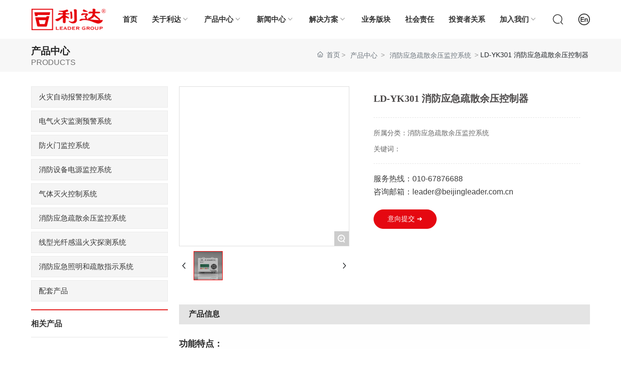

--- FILE ---
content_type: text/css
request_url: https://www.beijingleader.com.cn/css/product_f105f1ff252198db422ce452c8ec8e2d.min.css?instance=new2025040813333896702&viewType=p&v=1748488266000&siteType=oper
body_size: 13255
content:
/* pre css */
#c_grid-116273709439191 .p_gridbox::after{content:'';clear:left;display:block}#c_grid-116273709439191 > div > .p_gridbox{width:100%;overflow:hidden;position:static}#c_grid-116273709439191 > div > .p_gridCell{float:left;position:static}#c_grid-116273709439191 > .p_gridbox.signal{min-height:inherit}#c_grid-116273709439191 > .p_gridbox.signal > .p_gridCell{min-height:inherit !important}#c_grid-116273709439191{margin-left:auto;margin-right:auto;width:100%}@media screen and (max-width:768px){#c_grid-116273709439191 > .p_gridbox > .p_gridCell:nth-child(1n + 1){width:100%;margin-left:0%;margin-right:0%;margin-top:0rem;margin-bottom:0rem;clear:left}}@media screen and (min-width: 769px){#c_grid-116273709439191 > .p_gridbox > .p_gridCell:nth-child(1n + 1){width:100%;margin-left:0%;margin-right:0%;margin-top:0rem;margin-bottom:0rem;clear:left}}@media screen and (max-width: 1024px) and (min-width: 769px){#c_grid-116273709439191 > .p_gridbox > .p_gridCell:nth-child(1n + 1){width:100%;margin-left:0%;margin-right:0%;margin-top:0rem;margin-bottom:0rem;clear:left}}.page_a.current{background:#e50a13;color:#fff}.page_a:hover{color:#e50a13;border-color:#e50a13;background-color:rgba(255, 255, 255, 0)}:root{--theme-color:#e50811;--themes-color:#333;--swiper-theme-color:#e50811;--swiper-navigation-size:50px}#c_navigation_126-1683820988508{min-height:0px;background:rgba(255,255,255,1);padding-top:0px;padding-bottom:0px;width:100%;border-bottom:0px solid rgba(255,255,255,.2);position:fixed;left:0;top:0;z-index:99;transition:all .5s ease}#c_navigation_126-1683820988508.active{background:#fff;box-shadow:0 0 15px rgb(0 0 0 / 20%)}#c_navigation_126-1683820988508 .e_image-16{overflow:hidden;max-width:155px;display-radio:1}#c_navigation_126-1683820988508 .e_image-16 img{width:100%;height:100%;object-fit:contain;filter:unset}#c_navigation_126-1683820988508 .e_image-16 img:nth-child(2){width:100%;height:100%;object-fit:contain;filter:unset;display:none}#c_navigation_126-1683820988508.active .e_image-16 img{display:none}#c_navigation_126-1683820988508.active .e_image-16 img:nth-child(2){width:100%;height:100%;object-fit:contain;filter:unset;display:block}#c_navigation_126-1683820988508 .e_html-17{min-height:0px;background_radio:1;padding-left:15px;padding-right:15px;width:auto}#c_navigation_126-1683820988508 .e_html-17 .search_warp{cursor:pointer}#c_navigation_126-1683820988508 .e_html-17 .search_warp svg{fill:#333}#c_navigation_126-1683820988508.active .e_html-17 .search_warp svg{fill:#e50811}#c_navigation_126-1683820988508 .e_html-17 .search_warp:hover svg{fill:#e50811}#c_navigation_126-1683820988508 .e_html-19{min-height:0px;background_radio:1;padding-left:15px;width:auto}#c_navigation_126-1683820988508 .e_html-19 .site_lan{cursor:pointer}#c_navigation_126-1683820988508 .e_html-19 .site_lan svg{fill:#333}#c_navigation_126-1683820988508.active .e_html-19 .site_lan svg{fill:#e50811}#c_navigation_126-1683820988508 .e_html-19 .site_lan:hover svg{fill:#e50811}#c_navigation_126-1683820988508 .e_container-21{display:flex;flex-wrap:wrap;flex-direction:row;width:90%;max-width:1200px;margin-left:auto;margin-right:auto;display-radio:flex}#c_navigation_126-1683820988508 .e_container-21 > .p_item{flex:1;max-width:100%;max-height:100%}#c_navigation_126-1683820988508 .e_container-22{display:flex;flex-wrap:wrap;flex-direction:row;width:100%}#c_navigation_126-1683820988508 .e_container-22 > .p_item{flex:1;max-width:100%;max-height:100%}#c_navigation_126-1683820988508 .e_container-21 .cbox-21-0{flex:0 0 auto;align-self:center}#c_navigation_126-1683820988508 .e_container-21 .cbox-21-2{flex:0 0 auto;align-self:center}.havestatic > div,.havestatic > div[class*="cbox-"]{position:static !important}#c_navigation_126-1683820988508 .e_navigationF-24{display:flex;justify-content:flex-end}#c_navigation_126-1683820988508 .e_navigationF-24 .p_navButton{width:100px;justify-content:center;padding:20px 0;display:none}#c_navigation_126-1683820988508 .e_navigationF-24 .p_navButton > p{width:21px;height:16px;cursor:pointer}#c_navigation_126-1683820988508 .e_navigationF-24 .p_navButton > p span{width:100%;background:#e50811;display:block;height:2px;margin:2px 0;float:left;-webkit-transition:all ease 0.8s,opacity ease 0.3s;-moz-transition:all ease 0.8s,opacity ease 0.3s;-ms-transition:all ease 0.8s,opacity ease 0.3s;-o-transition:all ease 0.8s,opacity ease 0.3s;transition:all ease 0.8s,opacity ease 0.3s;opacity:1}#c_navigation_126-1683820988508 .e_navigationF-24 .p_navButton > p span:nth-of-type(1){width:50%;float:left}#c_navigation_126-1683820988508 .e_navigationF-24 .p_navButton > p span:nth-of-type(3){width:50%;float:right}#c_navigation_126-1683820988508 .e_navigationF-24 .p_navButton > p.showmenu span{background:#e50811;-webkit-animation:animaspan 0.5s 1;animation:animaspan 0.5s 1;animation-fill-mode:forwards;-webkit-animation-fill-mode:forwards}#c_navigation_126-1683820988508 .e_navigationF-24 .p_navButton > p.showmenu span:nth-of-type(1){transform:translateY(6px) rotate(720deg);width:100%}#c_navigation_126-1683820988508 .e_navigationF-24 .p_navButton > p.showmenu span:nth-of-type(2){transform:rotate(720deg)}#c_navigation_126-1683820988508 .e_navigationF-24 .p_navButton > p.showmenu span:nth-of-type(3){transform:translateY(-6px) rotate(720deg);width:100%}#c_navigation_126-1683820988508 .e_navigationF-24 .p_navButton > p.showmenu span.biahuan:nth-of-type(1){transform:translateY(6px) rotate(670deg)}#c_navigation_126-1683820988508 .e_navigationF-24 .p_navButton > p.showmenu span.biahuan:nth-of-type(2){transform:translateY(0px) rotate(768deg)}#c_navigation_126-1683820988508 .e_navigationF-24 .p_navButton > p.showmenu span.biahuan:nth-of-type(3){width:0;opacity:0}#c_navigation_126-1683820988508 .e_navigationF-24 .p_navCon{font-size:15px;font-weight:bold;color:#333;line-height:1;transition:all ease .3s;text-decoration:none}#c_navigation_126-1683820988508.active .e_navigationF-24 .p_navCon{color:#333}#c_navigation_126-1683820988508 .e_navigationF-24 .p_navCon::after{background:#e50811;height:100%}#c_navigation_126-1683820988508 .e_navigationF-24 .p_navBox2 > div.warp{width:94%;margin:0 auto;display:flex;max-width:1200px;justify-content:space-between}#c_navigation_126-1683820988508 .e_navigationF-24 .p_navBox2 .warp .right .tit{font-size:30px;line-height:30px;font-weight:normal;margin-bottom:40px;color:#333}#c_navigation_126-1683820988508 .e_navigationF-24 .p_navBox2 .warp .right .con{display:flex;flex-direction:column}#c_navigation_126-1683820988508 .e_navigationF-24 .p_navBox2 .warp .right .con a{width:220px;height:46px;font-size:16px;color:#333;display:flex;justify-content:space-between;align-items:center;padding:15px 30px;border:2px solid #bfbfbf;margin-bottom:15px;transition:all .5s ease}#c_navigation_126-1683820988508 .e_navigationF-24 .p_navBox2 .warp .right .con a:hover{color:#fff;background:#e50811;border:2px solid #e50811}#c_navigation_126-1683820988508 .e_navigationF-24 .p_navBox2 .warp .right .con a svg{width:12px;height:12px;fill:#333;transition:all .5s ease}#c_navigation_126-1683820988508 .e_navigationF-24 .p_navBox2 .warp .right .con a:hover svg{fill:#fff}#c_navigation_126-1683820988508 .e_navigationF-24 .p_navBox2 .warp .right .tel{padding-top:10px}#c_navigation_126-1683820988508 .e_navigationF-24 .p_navBox2 .warp .right .tel .t{font-size:16px;line-height:20px;color:#666}#c_navigation_126-1683820988508 .e_navigationF-24 .p_navBox2 .warp .right .tel .c{font-size:30px;font-family:arial}#c_navigation_126-1683820988508 .e_navigationF-24 .p_navBox2 .warp .right .tel .c a{color:#e50811}#c_navigation_126-1683820988508 .e_navigationF-24 .p_navItem1:hover .p_navBox2{opacity:1;visibility:visible;pointer-events:auto}#c_navigation_126-1683820988508 .e_navigationF-24 .p_navBox2 ul{padding:10px 0}#c_navigation_126-1683820988508 .e_navigationF-24 .haveThree ul{padding:0}#c_navigation_126-1683820988508 .e_navigationF-24 .haveThree .p_navItem2{width:auto;margin-right:0px}#c_navigation_126-1683820988508 .e_navigationF-24 .p_navItem2 a{display:flex;align-items:center;width:100%;transition:all ease .3s}#c_navigation_126-1683820988508 .e_navigationF-24 .p_navCon2{font-size:16px;text-align:left;color:#333;transition:all ease .15s;display:flex;width:100%;padding:0;line-height:1.2;text-decoration:none}#c_navigation_126-1683820988508 .e_navigationF-24 .haveThree .p_navCon2{text-align:left;font-size:20px;padding:0px 25px;font-weight:normal;letter-spacing:0;line-height:80px}#c_navigation_126-1683820988508 .e_navigationF-24 .p_navItem2 a span{width:100%}#c_navigation_126-1683820988508 .e_navigationF-24 .p_navItem2 img{width:100%;max-width:50px;margin-right:25px}#c_navigation_126-1683820988508 .e_navigationF-24 .haveThree .p_navItem2 img{margin-right:20px}#c_navigation_126-1683820988508 .e_navigationF-24 .haveThree .p_level3Box{margin-top:0px;padding-top:0px}#c_navigation_126-1683820988508 .e_navigationF-24 .p_level3Item{margin-right:0px}#c_navigation_126-1683820988508 .e_navigationF-24 .p_navCon3{font-size:16px;letter-spacing:0;color:#333;padding:0px 50px;line-height:46px;transition:all ease .15s;font-weight:bold}#c_navigation_126-1683820988508 .e_navigationF-24 .p_navItem1{position:static;padding-left:0;padding-right:0}#c_navigation_126-1683820988508 .e_navigationF-24 .haveThree .p_navBox2{width:100%;padding:0px}#c_navigation_126-1683820988508 .e_navigationF-24 .haveThree .p_level4Box{flex-direction:column;margin-top:20px}#c_navigation_126-1683820988508 .e_navigationF-24 .p_menuItem{font-size:14px;font-weight:500;color:rgb(255 255 255 / 50%);line-height:1.7;transition:all ease .15s}#c_navigation_126-1683820988508 .e_navigationF-24 .p_level4Item span{display:flex;flex-direction:column;justify-content:center}#c_navigation_126-1683820988508 .e_navigationF-24 .p_level4Item .p_dian{width:15px;position:relative}#c_navigation_126-1683820988508 .e_navigationF-24 .p_level4Item .p_dian::after{content:'';width:4px;height:4px;background:rgb(0 0 0 / 40%);border-radius:100%;position:absolute;top:50%;left:50%;transform:translate(-50%,-50%)}#c_navigation_126-1683820988508 .e_navigationF-24 .p_level4Item img{width:auto}#c_navigation_126-1683820988508 .e_navigationF-24 .p_navItem2 a:hover,#c_navigation_126-1683820988508 .e_navigationF-24 .p_navItem2 .p_navCon3:hover,#c_navigation_126-1683820988508 .e_navigationF-24 .p_navItem2 .p_menuItem:hover,#c_navigation_126-1683820988508 .e_navigationF-24 .p_navItem2 .p_menuItemhat:hover{color:#e50811;border-bottom:1px solid #e50811}#c_navigation_126-1683820988508 .e_navigationF-24 .p_listthree img{width:auto}#c_navigation_126-1683820988508 .e_navigationF-24 .p_listthree .p_menuItemhat{font-size:14px;font-weight:500;color:#333;line-height:1.7;transition:all ease .15s}#c_navigation_126-1683820988508 .e_navigationF-24 .p_navBox2.isdesign{display:none;opacity:1;visibility:visible}#c_navigation_126-1683820988508 .e_navigationF-24 .p_navItem1 > p a{padding:0;width:100%}#c_navigation_126-1683820988508 .e_navigationF-24 .p_navBox2{background:#f2f3f1;padding:0px 0 0px;opacity:0;visibility:hidden;width:100%;border-bottom:4px solid #e50811}#c_navigation_126-1683820988508 .e_navigationF-24 .p_navItem2 a span.p_img{width:auto;margin-right:0;display:none}#c_navigation_126-1683820988508 .e_navigationF-24 .haveThree .p_navItem2 a span{width:auto;margin-right:0;font-size:20px;color:#333;font-weight:normal;letter-spacing:0px}#c_navigation_126-1683820988508 .closeFrom{display:flex;flex-direction:column;justify-content:center}#c_navigation_126-1683820988508 .closeFrom svg{fill:#e50811;transition:all ease .3s;cursor:pointer}#c_navigation_126-1683820988508 .closeFrom:hover svg{transform:rotate(90deg)}#c_navigation_126-1683820988508 .boxForm.active{top:0}@media screen and (max-width:768px){.p_haveNav{min-height:auto !important}.p_haveNav.fix{position:fixed !important;z-index:1000;top:0;left:0;right:0;background:#fff}#c_navigation_126-1683820988508 .e_navigationF-24 .p_navBox1::-webkit-scrollbar{width:0px}#c_navigation_126-1683820988508 .e_navigationF-24 .p_navBox1::-webkit-scrollbar-track{background:#252525}#c_navigation_126-1683820988508 .e_navigationF-24 .p_navBox1::-webkit-scrollbar-thumb{background:#545454}#c_navigation_126-1683820988508 .e_navigationF-24 .p_navBox1::-webkit-scrollbar-thumb:hover{background:#fff}#c_navigation_126-1683820988508 .e_navigationF-24 .p_navButton{width:60px;height:60px;align-items:center;display:flex;justify-content:center;padding:0}#c_navigation_126-1683820988508 .e_navigationF-24 .p_navBox1{position:absolute;top:100%;left:0;right:0;background:#fff;padding:0px;height:calc(0vh);overflow-y:scroll;z-index:10;max-height:1080px;transition:all ease .3s}#c_navigation_126-1683820988508 .e_navigationF-24 .p_navBox1.pkcclb{height:calc(100vh)}#c_navigation_126-1683820988508 .e_navigationF-24 .p_navItem1{border-top:1px solid #eee;padding:15px 20px}#c_navigation_126-1683820988508 .e_navigationF-24 .p_navItem1:last-child{margin-bottom:100px}#c_navigation_126-1683820988508 .e_navigationF-24 .p_navCon{display:flex;justify-content:space-between;color:#333;line-height:22px;font-size:14px}#c_navigation_126-1683820988508 .e_navigationF-24 .p_navCon2{padding:15px;font-size:14px;border-top:1px solid #eee;color:#333}#c_navigation_126-1683820988508 .e_navigationF-24 .p_navCon3{display:flex;justify-content:space-between;padding:0;color:#333;font-size:14px}#c_navigation_126-1683820988508 .e_navigationF-24 .p_navItem1 > p svg,#c_navigation_126-1683820988508 .e_navigationF-24 .p_navItem2 > p svg,#c_navigation_126-1683820988508 .e_navigationF-24 .p_level3Item > p svg{width:16px;margin:0px 0;opacity:.5;cursor:pointer;transition:all ease .3s}#c_navigation_126-1683820988508 .e_navigationF-24 .p_navItem1 > p a{padding:0}#c_navigation_126-1683820988508 .e_navigationF-24 .p_navItem2 .p_img,#c_navigation_126-1683820988508 .e_navigationF-24 .p_level3Item span{opacity:.8}#c_navigation_126-1683820988508 .e_navigationF-24 .p_navItem2 .p_img img{width:23px;margin-right:10px}#c_navigation_126-1683820988508 .e_navigationF-24 .p_navBox2{display:none;opacity:1;visibility:visible;background:none;width:100%;margin-top:15px;border-bottom:none}#c_navigation_126-1683820988508 .e_navigationF-24 .p_navBox2 ul{padding:0px}#c_navigation_126-1683820988508 .e_navigationF-24 .p_level3Box{display:none}#c_navigation_126-1683820988508 .e_navigationF-24 .p_level3Item{width:100%;margin:0}#c_navigation_126-1683820988508 .e_navigationF-24 .p_level3Item span,#c_navigation_126-1683820988508 .e_navigationF-24 .p_level4Item span{display:none}#c_navigation_126-1683820988508 .e_navigationF-24 .p_level4Box{display:none}#c_navigation_126-1683820988508 .e_navigationF-24 .p_level3Item .p_menuItem{font-size:14px}#c_navigation_126-1683820988508 .e_navigationF-24 .p_level4Item .p_menuItem::before{display:none}#c_navigation_126-1683820988508 .e_navigationF-24 p svg.rotate{transform:rotate(90deg)}#c_navigation_126-1683820988508 .e_navigationF-24 .p_navItem2{margin-bottom:0px}#c_navigation_126-1683820988508 .e_navigationF-24 .p_navItem2 span{display:flex;flex-direction:column;justify-content:center}#c_navigation_126-1683820988508 .e_navigationF-24 .haveThree .p_navBox2{padding:0}#c_navigation_126-1683820988508 .e_navigationF-24 .haveThree .p_navItem2{margin-right:0}#c_navigation_126-1683820988508 .e_navigationF-24 .haveThree .p_navItem2 a{font-size:14px;font-weight:500;letter-spacing:0px}#c_navigation_126-1683820988508 .e_navigationF-24 .haveThree .p_level3Box{margin:0;padding:0;border:0}#c_navigation_126-1683820988508 .e_navigationF-24 .p_level3Item:first-child{margin-top:15px;padding-top:15px;border-top:1px solid rgb(255 255 255 / 20%);margin-right:0}#c_navigation_126-1683820988508 .e_navigationF-24 .p_level3Item:last-child{padding:0 0 20px}#c_navigation_126-1683820988508 .e_navigationF-24 .p_navItem2 img{width:auto;max-width:23px;margin-right:10px}#c_navigation_126-1683820988508 .e_navigationF-24 .p_level4Item:first-child{margin-top:20px}#c_navigation_126-1683820988508 .e_navigationF-24 .p_level4Item:last-child{margin-bottom:20px}#c_navigation_126-1683820988508 .e_navigationF-24 .haveThree .p_level4Box{margin:0}#c_navigation_126-1683820988508 .e_navigationF-24 .p_navBox1.isdesign{height:calc(100vh);display:none}#c_navigation_126-1683820988508{background:#fff}#c_navigation_126-1683820988508 .e_container-21{position:relative;width:100%;padding:0px 0px 0px 15px;justify-content:space-between;display-radio:1}#c_navigation_126-1683820988508 .e_container-21 .cbox-21-0{flex:0 0 150px}#c_navigation_126-1683820988508 .e_image-16 img{display:block}#c_navigation_126-1683820988508 .e_image-16 img.logocai{display:none}#c_navigation_126-1683820988508.active .e_html-17 .search_warp svg{fill:#333}#c_navigation_126-1683820988508 .e_html-17 .search_warp svg{fill:#333}#c_navigation_126-1683820988508.active .e_html-19 .site_lan svg{fill:#333}#c_navigation_126-1683820988508 .e_html-19 .site_lan svg{fill:#333}#c_navigation_126-1683820988508 .e_container-21 .cbox-21-1{flex:0 0 auto}#c_navigation_126-1683820988508 .e_container-21 .cbox-21-2{flex:0 0 auto;position:absolute !important;right:62px;z-index:5}#c_navigation_126-1683820988508 .e_html-17{padding-left:10px;padding-right:10px}#c_navigation_126-1683820988508 .e_html-19{padding-left:10px}#c_navigation_126-1683820988508 .e_navigationF-24 .p_navButton > p span:nth-of-type(1){width:100%;float:left}#c_navigation_126-1683820988508 .e_navigationF-24 .p_navButton > p span:nth-of-type(3){width:100%;float:right}#c_grid-116273709439191 > .p_gridbox > .p_gridCell:nth-child(1n + 1){width:100%;margin-left:0;margin-right:0;margin-top:0;margin-bottom:0;clear:left}#c_navigation_126-1683820988508 .e_navigationF-24 .p_navBox2 .left .title{display:none}#c_navigation_126-1683820988508 .e_navigationF-24 .p_navBox2 .left .jieshao{display:none}#c_navigation_126-1683820988508 .e_navigationF-24 .p_navBox2 .center{display:none}#c_navigation_126-1683820988508 .e_navigationF-24 .p_navBox2 .right{display:none}#c_navigation_126-1683820988508 .e_navigationF-24 .p_navItem2 a svg{display:none}#c_navigation_126-1683820988508 .e_navigationF-24 .p_navBox2 > div.warp{width:100%}#c_navigation_126-1683820988508 .e_navigationF-24 .p_navItem1 .p_navBox2 .left{width:100%}#c_navigation_126-1683820988508 .e_navigationF-24 .p_navItem2 a:hover,#c_navigation_126-1683820988508 .e_navigationF-24 .p_navItem2 .p_navCon3:hover,#c_navigation_126-1683820988508 .e_navigationF-24 .p_navItem2 .p_menuItem:hover,#c_navigation_126-1683820988508 .e_navigationF-24 .p_navItem2 .p_menuItemhat:hover{border-bottom:none}#c_navigation_126-1683820988508 .e_navigationF-24 .p_navItem2:first-child .p_navCon2{border-top:none}#c_navigation_126-1683820988508 .e_navigationF-24 .p_navItem2:last-child .p_navCon2{padding-bottom:0px}#c_navigation_126-1683820988508 .e_navigationF-24 .haveThree .p_navCon2{text-align:left;font-size:14px;padding:15px;font-weight:normal;letter-spacing:0;line-height:22px}#c_navigation_126-1683820988508 .e_navigationF-24 .haveThree .p_navItem2 a span{width:100%;margin-right:0;font-size:14px;color:#333;font-weight:normal;letter-spacing:0px}#c_navigation_126-1683820988508 .e_navigationF-24 .haveThree .p_navCon2:hover a span{color:#1e9e3b}#c_navigation_126-1683820988508 .e_image-16{display-radio:1;max-width:110px}}@media screen and (min-width: 769px){.p_haveNav{min-height:auto !important}#c_navigation_126-1683820988508 .e_navigationF-24 .p_navBox2 .warp .left{width:100%;padding:0px}#c_navigation_126-1683820988508 .e_navigationF-24 .p_navBox2 .warp .left .title{font-size:26px;line-height:26px;color:#333;font-weight:bold;margin-bottom:20px}#c_navigation_126-1683820988508 .e_navigationF-24 .p_navBox2 .warp .left .jieshao{font-size:15px;line-height:1.8;color:#777;margin-bottom:15px}#c_navigation_126-1683820988508 .e_navigationF-24 .p_navBox2 .warp .right{width:28.6%;display:none;justify-content:flex-end;align-items:center}#c_navigation_126-1683820988508 .e_navigationF-24 .p_navBox2 .warp .center{width:20%;display:none}#c_navigation_126-1683820988508 .e_navigationF-24 .p_navBox2 .warp .center .imgZoom{position:relative;display:block;width:100%;height:0;overflow:hidden;padding-bottom:55%;border-radius:50px 0px}#c_navigation_126-1683820988508 .e_navigationF-24 .p_navBox2 .warp .center .imgZoom img{position:absolute;top:50%;left:50%;transform:translate(-50%, -50%) scale(1);width:100%;height:auto;transition:all 0.8s ease .1s}#c_navigation_126-1683820988508 .e_navigationF-24 .p_navItem2 a{padding:15px 0px;border-bottom:1px solid #ccc}#c_navigation_126-1683820988508 .e_navigationF-24 .haveThree{position:static}#c_navigation_126-1683820988508 .e_navigationF-24 .haveThree .p_navItem2 a{display:flex;align-items:center;padding:0;width:100%;transition:all ease .3s;border:none}#c_navigation_126-1683820988508 .e_navigationF-24 .haveThree .center .nav_img{display:none}#c_navigation_126-1683820988508 .e_navigationF-24 .haveThree .p_navBox2{background:url(https://omo-oss-image1.thefastimg.com//portal-saas/demo_d83bc9af8bb342749ecf5b9c474b30c5/cms/image/9a2f15d9-414e-4f5e-a5b5-976b61771295.jpg
) #f2f3f1 no-repeat right center}#c_navigation_126-1683820988508 .e_navigationF-24 .haveThree .p_navBox2 .warp .center{background:#fff;width:35.15%}#c_navigation_126-1683820988508 .e_navigationF-24 .haveThree .p_navBox2 .warp .left{width:36.25%;padding:40px 0px}#c_navigation_126-1683820988508 .e_navigationF-24 .haveThree .p_navBox2 .warp .right{width:28.6%;display:flex;justify-content:flex-start;align-items:flex-start;padding-left:6%;padding-top:5%}#c_navigation_126-1683820988508 .e_navigationF-24 .haveThree .p_navBox2 .warp .left .title{display:none}#c_navigation_126-1683820988508 .e_navigationF-24 .haveThree .p_navBox2 .warp .left .jieshao{display:none}#c_navigation_126-1683820988508 .e_navigationF-24 .haveThree .p_navItem2 a span.p_img{display:block}#c_navigation_126-1683820988508 .e_navigationF-24 .p_navBox1{display:flex;justify-content:flex-end}#c_navigation_126-1683820988508 .e_navigationF-24 .p_navItem1 > p{display:flex;position:relative;padding:0px 15px;align-items:center}#c_navigation_126-1683820988508.active .e_navigationF-24 .p_navItem1 > p a{color:#333}#c_navigation_126-1683820988508 .e_navigationF-24 .p_navItem1 > p a{display:block;line-height:80px;color:#333;padding:0px 0px}#c_navigation_126-1683820988508 .e_navigationF-24 .p_navItem1 > p svg{fill:#999;transform:rotate(90deg);z-index:1;width:15px}#c_navigation_126-1683820988508 .e_navigationF-24 .p_navItem1 > p::after{content:'';position:absolute;left:0;right:0;bottom:0;width:0;margin:0 auto;transition:all ease .3s}#c_navigation_126-1683820988508 .e_navigationF-24 .p_navItem1:hover > p::after{width:100%}#c_navigation_126-1683820988508 .e_navigationF-24 .p_navItem1:hover > p svg{fill:#fff}#c_navigation_126-1683820988508 .e_navigationF-24 .p_navBox2{position:absolute;left:50%;padding:30px 0px;transform:translateX(-50%);top:100%;display:flex;justify-content:center;z-index:10;transition:all ease .3s;pointer-events:none}#c_navigation_126-1683820988508 .e_navigationF-24 .p_navBox2 .left ul li{width:33.33%;padding-right:5%}#c_navigation_126-1683820988508 .e_navigationF-24 .p_navBox2 ul{display:flex;flex-direction:row;flex-wrap:wrap;justify-content:flex-start}#c_navigation_126-1683820988508 .e_navigationF-24 .haveThree ul{flex-direction:row;justify-content:flex-end}#c_navigation_126-1683820988508 .e_navigationF-24 .haveThree .p_navBox2 .left ul li{width:100%;margin-right:0px}#c_navigation_126-1683820988508 .e_navigationF-24 .haveThree .p_navBox2 .left ul li.cur{background:#fff}#c_navigation_126-1683820988508 .e_navigationF-24 .haveThree .p_navItem2.cur a span{color:#e50811}#c_navigation_126-1683820988508 .e_navigationF-24 .haveThree .p_navItem2 svg{display:none}#c_navigation_126-1683820988508 .e_navigationF-24 .haveThree .p_navBox2 .warp .center .sj_warp .p_level3Box{display:none}#c_navigation_126-1683820988508 .e_navigationF-24 .haveThree .p_navBox2 .warp .center .sj_warp{padding:40px 0px}#c_navigation_126-1683820988508 .e_navigationF-24 .haveThree .p_navBox2 .warp .center .sj_warp .p_level3Box.pro_cur{display:block}#c_navigation_126-1683820988508 .e_navigationF-24 .p_navCon3 .p_jtIcon{display:none}#c_navigation_126-1683820988508 .e_navigationF-24 .p_navCon3 .sj_icon{margin-right:10px}#c_navigation_126-1683820988508 .e_navigationF-24 .p_level3Box .p_menuItemhat{font-size:16px;font-weight:normal;color:#333;line-height:1.6;transition:all ease .15s}#c_navigation_126-1683820988508 .e_navigationF-24 .p_navItem2 a span{display:flex;flex-direction:column;justify-content:center}#c_navigation_126-1683820988508 .e_navigationF-24 .p_navItem2 > p > svg{display:none}#c_navigation_126-1683820988508 .e_navigationF-24 .p_navItem2 > p > a svg{width:12px;height:12px}#c_navigation_126-1683820988508 .e_navigationF-24 .p_level3Box.p_listthree{flex-direction:column}#c_navigation_126-1683820988508 .e_navigationF-24 .haveThree .p_level3Box{min-height:510px}#c_navigation_126-1683820988508 .e_navigationF-24 .p_level3Item:hover .p_menuItemhat{color:#e50811}#c_navigation_126-1683820988508 .e_navigationF-24 .p_level3Item:hover .sj_icon{fill:#e50811}#c_navigation_126-1683820988508 .e_navigationF-24 .p_navCon3 a{display:block;width:100%}#c_navigation_126-1683820988508 .e_navigationF-24 .p_navItem1:hover > p a,#c_navigation_126-1683820988508.active .e_navigationF-24 .p_navItem1:hover > p a{color:#fff;z-index:1}}@media screen and (max-width: 1024px) and (min-width: 769px){#c_navigation_126-1683820988508 .e_navigationF-24 .p_level3Item{margin-right:25px}#c_navigation_126-1683820988508 .e_navigationF-24 .haveThree .p_navItem2{margin-right:30px}#c_navigation_126-1683820988508 .e_navigationF-24 .haveThree .p_navItem2 a{font-size:18px;line-height:28px}#c_navigation_126-1683820988508 .e_navigationF-24 .p_navItem2 img{max-width:28px;margin-right:10px}#c_navigation_126-1683820988508 .e_navigationF-24 .haveThree .p_level3Box{padding-left:3px}#c_navigation_126-1683820988508 .e_navigationF-24 .haveThree .p_level4Box{padding-left:11px}}@media screen and (max-width: 1200px) and (min-width: 1000px){#c_navigation_126-1683820988508 .e_navigationF-24 .p_navItem1 > p a{padding:0px 5px!important}#c_navigation_126-1683820988508 .e_navigationF-24 .p_navItem1 > p{padding:0px 10px !important}#c_navigation_126-1683820988508 .e_navigationF-24 .p_navCon{font-size:13px!important}}#c_grid-116273709439190 .p_gridbox::after{content:'';clear:left;display:block}#c_grid-116273709439190 > div > .p_gridbox{width:100%;overflow:hidden;position:static}#c_grid-116273709439190 > div > .p_gridCell{float:left;position:static}#c_grid-116273709439190 > .p_gridbox.signal{min-height:inherit}#c_grid-116273709439190 > .p_gridbox.signal > .p_gridCell{min-height:inherit !important}#c_grid-116273709439190{margin-left:auto;margin-right:auto;width:100%}@media screen and (max-width:768px){#c_grid-116273709439190 > .p_gridbox > .p_gridCell:nth-child(1n + 1){width:100%;margin-left:0%;margin-right:0%;margin-top:0rem;margin-bottom:0rem;clear:left}}@media screen and (min-width: 769px){#c_grid-116273709439190 > .p_gridbox > .p_gridCell:nth-child(1n + 1){width:100%;margin-left:0%;margin-right:0%;margin-top:0rem;margin-bottom:0rem;clear:left}}@media screen and (max-width: 1024px) and (min-width: 769px){#c_grid-116273709439190 > .p_gridbox > .p_gridCell:nth-child(1n + 1){width:100%;margin-left:0%;margin-right:0%;margin-top:0rem;margin-bottom:0rem;clear:left}}.havestatic > div,.havestatic > div[class*="cbox-"]{position:static !important}.pl_service4 > .item_con{display:none}.e_container0{display:flex;flex-wrap:wrap;flex-direction:row;width:100%;max-width:1400px;margin-left:auto;margin-right:auto;padding-left:15px;padding-right:15px}.e_container0 > .p_item{flex:1;max-width:100%;max-height:100%}.e_container0 .cbox-10-0{flex:0 0 auto;margin-right:0px;margin-left:auto}.e_container0 .cbox-10-1{flex:0 0 auto;margin-left:20px;margin-right:20px}.e_container0 .cbox-10-2{flex:0 0 auto;margin-left:0px;margin-right:auto}#c_static_001-16420726718590{min-height:0px;padding-top:50px;padding-bottom:0px;display-radio:1;background-color:rgba(51,51,51,1)}#c_static_001-16420726718590 .e_image-19{overflow:hidden;max-width:100px;margin-left:auto;margin-right:auto;display-radio:1}#c_static_001-16420726718590 .e_image-19 img{width:100%;height:100%;object-fit:contain}#c_static_001-16420726718590 .e_container-22{display:flex;flex-wrap:wrap;flex-direction:row;width:100%;max-width:none;padding-left:0px;padding-right:0px;margin-left:auto;margin-right:auto;padding-top:10px;padding-bottom:10px;background-color:rgba(0,0,0,0.2);margin-top:30px;display-radio:flex}#c_static_001-16420726718590 .e_container-22 > .p_item{flex:1;max-width:100%;max-height:100%}#c_static_001-16420726718590 .e_container-23{display:flex;flex-wrap:wrap;flex-direction:row;max-width:1200px;width:90%;margin-left:auto;margin-right:auto;display-radio:flex}#c_static_001-16420726718590 .e_container-23 > .p_item{flex:1;max-width:100%;max-height:100%}#c_static_001-16420726718590 .e_container-23 .cbox-23-0{align-self:center;flex:0 0 auto;margin-left:0px;margin-right:auto}#c_static_001-16420726718590 .e_container-24{display:flex;flex-wrap:wrap;flex-direction:row;width:auto;display-radio:flex}#c_static_001-16420726718590 .e_container-24 > .p_item{flex:1;max-width:100%;max-height:100%}#c_static_001-16420726718590 .e_provider-26{font_radio:2;font-size:14px;font-family:Microsoft YaHei;line-height:1.8;text-align:center;margin-top:0px;width:auto;max-width:none;display-radio:1;font-weight:normal;color:rgba(187,187,187,1)}#c_static_001-16420726718590 .e_provider-26 a{text-align:center;display:block}#c_static_001-16420726718590 .e_provider-26 .p_item{width:auto}#c_static_001-16420726718590 .e_bottomNav-29 span{overflow:hidden;text-overflow:ellipsis;display:-webkit-box;-webkit-line-clamp:1;-webkit-box-orient:vertical;color:#bbbbbb}#c_static_001-16420726718590 .e_bottomNav-29 .p_level1Item{width:auto;padding:0 0px;flex-grow:1}#c_static_001-16420726718590 .e_bottomNav-29 .p_level3Box{display:none}#c_static_001-16420726718590 .e_bottomNav-29 .p_menu1Item{font-size:14px;font-weight:normal;line-height:1.8;margin-bottom:10px}#c_static_001-16420726718590 .e_bottomNav-29 .p_menu2Item{font-size:13px;font-weight:normal;line-height:2}#c_static_001-16420726718590 .e_bottomNav-29{font_radio:1;display-radio:1}#c_static_001-16420726718590 .e_container-30{display:flex;flex-wrap:wrap;flex-direction:row;width:100%;display-radio:flex}#c_static_001-16420726718590 .e_container-30 > .p_item{flex:1;max-width:100%;max-height:100%}#c_static_001-16420726718590 .e_container-30 .cbox-30-0{align-self:center;flex:0 0 auto;margin-right:0px}#c_static_001-16420726718590 .e_container-30 .cbox-30-1{align-self:center;flex:0 0 auto}#c_static_001-16420726718590 .e_text-31{display-radio:1;font_radio:2;font-size:14px;margin-left:10px;color:rgba(187,187,187,1)}#c_static_001-16420726718590 .e_container-23 .cbox-23-1{flex:0 0 auto;align-self:center;margin-right:0px;margin-left:auto}#c_static_001-16420726718590 .e_container-24 .cbox-24-0{flex:0 0 auto}#c_static_001-16420726718590 .e_container-24 .cbox-24-1{flex:0 0 auto;margin-left:15px}#c_static_001-16420726718590 .e_container-34{display:flex;flex-wrap:wrap;flex-direction:row;width:90%;display-radio:flex;max-width:1200px;margin-left:auto;margin-right:auto}#c_static_001-16420726718590 .e_container-34 > .p_item{flex:1;max-width:100%;max-height:100%}#c_static_001-16420726718590 .e_richText-36{font_radio:2;display-radio:1;font-size:16px;color:rgba(255,255,255,0.8);line-height:1;text-align:center;margin-top:8px}#c_static_001-16420726718590 .e_container-34 .cbox-34-1{flex:0 0 205px}#c_static_001-16420726718590 .e_line-37{display-radio:1;max-width:1200px;margin-left:auto;margin-right:auto;width:90%;border-top-style:solid;border-top-width:1px;border-top-color:rgba(255,255,255,0.1);height:1px}#c_static_001-16420726718590 .e_copyright-39{line-height:20px;color:rgba(187,187,187,1);font_radio:2;display-radio:1;font-size:14px}#c_static_001-16420726718590 .e_businessAndCopyright-40 .p_business{cursor:pointer}#c_static_001-16420726718590 .e_businessAndCopyright-40 .p_businesspopup{position:fixed;width:100%;height:100%;display:none;top:10px;left:0;z-index:9999}#c_static_001-16420726718590 .e_businessAndCopyright-40 .p_businessclose{position:absolute;right:20px;z-index:9999;top:0;cursor:pointer}#c_static_001-16420726718590 .e_businessAndCopyright-40 .icon{color:white;cursor:pointer}#c_static_001-16420726718590 .e_businessAndCopyright-40 .p_businesscontent{position:absolute;z-index:9999;left:50%;top:50%;transform:translate(-50%,-50%);height:100%}#c_static_001-16420726718590 .e_businessAndCopyright-40 .p_businessbg{background:#1e1e1e;opacity:.9;position:fixed;width:100%;height:100%;left:0;right:0;top:0;bottom:0;z-index:999}#c_static_001-16420726718590 .e_businessAndCopyright-40 .p_businessimg{width:100%;height:100%;object-fit:contain}#c_static_001-16420726718590 .e_businessAndCopyright-40{font_radio:2;display-radio:1;font-size:14px;color:rgba(187,187,187,1);line-height:1;padding-left:10px;padding-right:10px}#c_static_001-16420726718590 .e_container-41{display:flex;flex-wrap:wrap;flex-direction:row;width:90%;display-radio:flex;max-width:1200px;margin-left:auto;margin-right:auto}#c_static_001-16420726718590 .e_container-41 > .p_item{flex:1;max-width:100%;max-height:100%}#c_static_001-16420726718590 .e_container-41 > .p_item:before{content:'';position:absolute;right:7%;top:0px;width:1px;height:100%;background:rgba(255,255,255,0.1);z-index:1}#c_static_001-16420726718590 .e_container-41 .cbox-41-2:before{display:none}#c_static_001-16420726718590 .e_text-42{line-height:normal;font_radio:2;display-radio:1;color:rgba(255,255,255,0.8);margin-bottom:3px;font-size:14px}#c_static_001-16420726718590 .e_text-43{line-height:normal;font_radio:2;display-radio:1;color:rgba(255,255,255,0.8)}#c_static_001-16420726718590 .e_text-44{line-height:normal;font_radio:2;display-radio:1;color:rgba(255,255,255,0.8);margin-bottom:3px;font-size:14px}#c_static_001-16420726718590 .e_text-45{line-height:normal;font_radio:2;display-radio:1;color:rgba(255,255,255,0.8);margin-bottom:3px}#c_static_001-16420726718590 .e_text-46{line-height:normal;font_radio:2;display-radio:1;color:rgba(255,255,255,0.8);margin-bottom:3px;font-size:14px}#c_static_001-16420726718590 .e_text-47{line-height:normal;font_radio:2;display-radio:1;color:rgba(255,255,255,0.8);margin-bottom:3px}#c_static_001-16420726718590 .e_container-41 .cbox-41-0{flex:0 0 25%;align-self:center}#c_static_001-16420726718590 .e_container-41 .cbox-41-3{flex:0 0 18%;align-self:center}#c_static_001-16420726718590 .e_container-41 .cbox-41-1{align-self:center;flex:0 0 45%}#c_static_001-16420726718590 .e_container-41 .cbox-41-2{align-self:center}#c_static_001-16420726718590 .e_richText-38{font_radio:2;display-radio:1;font-size:16px;color:rgba(187,187,187,1);line-height:1}#c_static_001-16420726718590 .e_container-49{display:flex;flex-wrap:wrap;flex-direction:row;width:100%;display-radio:flex;max-width:104px;margin-right:0px;margin-left:auto}#c_static_001-16420726718590 .e_container-49 > .p_item{flex:1;max-width:100%;max-height:100%}#c_static_001-16420726718590 .e_container-50{display:flex;flex-wrap:wrap;flex-direction:row;width:100%;max-width:245.08px;display-radio:flex;margin-right:0px;margin-left:auto}#c_static_001-16420726718590 .e_container-50 > .p_item{flex:1;max-width:100%;max-height:100%}#c_static_001-16420726718590 .e_container-51{display:flex;flex-wrap:wrap;flex-direction:row;width:100%;max-width:205.75px;display-radio:flex;padding-left:0px;padding-right:0px;margin-left:auto;margin-right:auto}#c_static_001-16420726718590 .e_container-51 > .p_item{flex:1;max-width:100%;max-height:100%}#c_static_001-16420726718590 .e_container-52{display:flex;flex-wrap:wrap;flex-direction:row;width:100%}#c_static_001-16420726718590 .e_container-52 > .p_item{flex:1;max-width:100%;max-height:100%}#c_static_001-16420726718590 .e_credible-53 .img1{width:65px;height:23px}#c_static_001-16420726718590 .e_credible-53 .img2{width:79px;height:28px}#c_static_001-16420726718590 .e_credible-53 .img3{width:92px;height:33px}#c_static_001-16420726718590 .e_credible-53 .img4{width:106px;height:38px}#c_static_001-16420726718590 .e_credible-53 .img5{width:131px;height:47px}#c_static_001-16420726718590 .e_credible-53{max-width:68px;background_radio:1;display-radio:1;margin-left:auto;margin-right:auto}#c_static_001-16420726718590 .e_container-54{display:flex;flex-wrap:wrap;flex-direction:row;width:100%;background_radio:1;display-radio:flex}#c_static_001-16420726718590 .e_container-54 > .p_item{flex:1;max-width:100%;max-height:100%}#c_static_001-16420726718590 .e_image-55{overflow:hidden;display-radio:1;width:20px}#c_static_001-16420726718590 .e_image-55 img{width:100%;height:100%;object-fit:contain}#c_static_001-16420726718590 .e_container-54 .cbox-54-0{flex:0 0 auto}@media screen and (max-width:768px){#c_static_001-16420726718590{padding-right:0px;padding-left:0px}#c_static_001-16420726718590 .e_container-22 .cbox-22-0{align-items:center}#c_static_001-16420726718590 .e_container-23{flex-direction:row;max-height:none;height:auto;display-radio:1}#c_static_001-16420726718590 .e_container-23 .cbox-23-0{align-items:center;flex:0 0 100%;align-self:center}#c_static_001-16420726718590 .e_container-23 .cbox-23-1{align-items:center;align-self:center;flex:0 0 100%}#c_static_001-16420726718590 .e_container-24{margin-bottom:0px;padding-bottom:0px;max-height:25px;display-radio:1}#c_static_001-16420726718590 .e_container-24 .cbox-24-0{align-items:center;flex:0 0 auto;margin-right:0px;margin-left:0}#c_static_001-16420726718590 .e_provider-26{font_radio:1;display-radio:1;margin-left:0px}#c_static_001-16420726718590 .e_bottomNav-29 .p_menu1Item,#c_static_001-16420726718590 .e_bottomNav-29 .p_menu2Item{display:flex;justify-content:space-between}#c_static_001-16420726718590 .e_bottomNav-29 .p_level1Box ul{display:none}#c_static_001-16420726718590 .e_bottomNav-29 .p_jtIcon{width:auto;height:auto;max-width:20px;font-size:inherit;transition:0.5s;margin:0}#c_static_001-16420726718590 .e_bottomNav-29 .p_jtIcon.active{transform:rotateZ(90deg)}#c_static_001-16420726718590 .e_bottomNav-29 a{display:flex;flex-direction:column;justify-content:center}#c_static_001-16420726718590 .e_bottomNav-29 .p_level1Item{padding:0}#c_static_001-16420726718590 .e_bottomNav-29 .p_menu2Item svg{opacity:.5}#c_static_001-16420726718590 .e_bottomNav-29{font_radio:1;margin-top:10px}#c_static_001-16420726718590 .e_container-30 .cbox-30-0{flex:0 0 auto;align-self:center;margin-right:0px;margin-left:0}#c_static_001-16420726718590 .e_container-30 .cbox-30-1{align-self:center;flex:0 0 auto;margin-left:0px;margin-right:auto}#c_static_001-16420726718590 .e_text-31{display-radio:1;font_radio:1;margin-left:0}#c_static_001-16420726718590 .e_container-30{display-radio:1;width:100%;flex-direction:row}#c_static_001-16420726718590 .e_container-24 .cbox-24-1{flex:0 0 auto;margin-right:auto;margin-left:0px}#c_static_001-16420726718590 .e_container-22{display-radio:1}#c_static_001-16420726718590 .e_container-41{flex-direction:column;display:block;width:77%}#c_static_001-16420726718590 .e_container-41 .cbox-41-0,#c_static_001-16420726718590 .e_container-41 .cbox-41-1,#c_static_001-16420726718590 .e_container-41 .cbox-41-2{flex:0 0 100%;align-self:auto}#c_static_001-16420726718590 .e_container-51{display-radio:1;width:auto;max-width:none;margin-top:10px;margin-bottom:10px}#c_static_001-16420726718590 .e_container-50{display-radio:1;max-width:none}#c_static_001-16420726718590 .e_text-44{font_radio:1;display-radio:1}#c_static_001-16420726718590 .e_container-41 > .p_item:before,#c_static_001-16420726718590 .e_container-41 > .p_item:before{display:none}#c_static_001-16420726718590 .e_container-34 .cbox-34-0{display:none}#c_static_001-16420726718590 .e_line-37{display:none}#c_static_001-16420726718590 .e_container-52{display-radio:1;width:90%;margin-left:auto;margin-right:auto}#c_static_001-16420726718590 .e_container-34{display:block;width:23%}#c_static_001-16420726718590 .e_container-52 > .p_item{flex:1;max-width:100%;max-height:100%;display:flex;flex-wrap:wrap}.footer_service{display:none}#c_static_001-16420726718590 .e_container-30 .cbox-30-2{flex:0 0 100%}}@media screen and (min-width: 769px){#c_static_001-16420726718590 .e_bottomNav-29 .p_level1Box{display:flex}#c_static_001-16420726718590 .e_bottomNav-29 .p_jtIcon{display:none}}@media screen and (max-width: 1024px) and (min-width: 769px){}#c_static_001-1684075850906{min-height:0px;display-radio:1;background-color:rgba(247,247,247,1);padding-top:10px;padding-bottom:10px;margin-top:80px}#c_static_001-1684075850906 .e_breadcrumb-1 .p_breadcrumbItem{position:relative;float:left}#c_static_001-1684075850906 .e_breadcrumb-1 .icon{width:12px;height:12px}#c_static_001-1684075850906 .e_breadcrumb-1 .p_breadcrumbItem:not(:first-child){padding:0 3px 0 15px}#c_static_001-1684075850906 .e_breadcrumb-1 .p_breadcrumbItem:not(:first-child)::before{content:'>';position:absolute;left:3px;color:#999}#c_static_001-1684075850906 .e_breadcrumb-1 .p_breadcrumb::after{/* display:flex;
 */display:block;clear:both;content:''}#c_static_001-1684075850906 .e_breadcrumb-1 .p_showTitle{position:relative;display:flex;align-items:center;padding-left:5px;border:1px solid transparent}#c_static_001-1684075850906 .e_breadcrumb-1 .siblings::after{content:'>';display:flex;justify-content:center;align-items:center;width:20px;height:20px;transform:rotateZ(90deg);cursor:pointer;color:#ccc}/* 鼠标覆盖 */#c_static_001-1684075850906 .e_breadcrumb-1 .siblings.active{border:1px solid #dee2e6}#c_static_001-1684075850906 .e_breadcrumb-1 .siblings.active::after{transform:rotateZ(-90deg)}#c_static_001-1684075850906 .e_breadcrumb-1 .p_slide{position:absolute;left:18px;min-width:100%;padding:5px;display:none;z-index:999}#c_static_001-1684075850906 .e_breadcrumb-1 .p_sibling{display:block;width:100%;white-space:nowrap;text-overflow:ellipsis;overflow:hidden}#c_static_001-1684075850906 .e_breadcrumb-1{background_radio:1;display-radio:1;margin-left:auto;margin-right:auto;width:100%;max-width:none}#c_static_001-1684075850906 .e_container-2{display:flex;flex-wrap:wrap;flex-direction:row;width:90%;display-radio:flex;max-width:1200px;margin-left:auto;margin-right:auto}#c_static_001-1684075850906 .e_container-2 > .p_item{flex:1;max-width:100%;max-height:100%}#c_static_001-1684075850906 .e_h2-3{font_radio:2;display-radio:1;color:#222222;font-size:20px;font-weight:bold;line-height:1.5;margin-bottom:0px}#c_static_001-1684075850906 .e_text-4{line-height:normal;font_radio:2;display-radio:1;color:rgba(110,110,110,1)}#c_static_001-1684075850906 .e_container-2 .cbox-2-1{align-self:center}#c_static_001-1684075850906 .e_container-2 .cbox-2-0{flex:0 0 auto}@media screen and (max-width:768px){#c_static_001-1684075850906 .e_breadcrumb-1 .p_breadcrumbItem:nth-child(1) .p_title,#c_static_001-1684075850906 .e_breadcrumb-1 .p_breadcrumbItem:nth-child(2) .p_title{white-space:pre}#c_static_001-1684075850906 .e_breadcrumb-1 .p_breadcrumbItem:nth-child(3) .p_title{word-break:break-all;text-overflow:ellipsis;display:-webkit-box;-webkit-box-orient:vertical;-webkit-line-clamp:1;overflow:hidden}#c_static_001-1684075850906 .e_breadcrumb-1 a{display:flex}#c_static_001-1684075850906 .e_container-2{display:block}#c_static_001-1684075850906 .e_container-2 .cbox-2-1{align-self:center;padding-top:6px;border-top:solid 1px #cdcdcd;margin-top:6px}}@media screen and (min-width: 769px){#c_static_001-1684075850906 .e_breadcrumb-1 ul{display:flex;justify-content:flex-end}#c_static_001-1684075850906 .e_breadcrumb-1 .p_breadcrumbItem{position:relative;float:none}}@media screen and (max-width: 1024px) and (min-width: 769px){}@media screen and (max-width: 1200px) and (min-width: 1000px){}#c_grid-1684115542348{margin-left:auto;margin-right:auto;width:90%;display-radio:1;max-width:1200px;margin-top:30px;margin-bottom:30px}#c_grid-1684115542348 .p_gridbox::after{content:'';clear:left;display:block}#c_grid-1684115542348 > div > .p_gridbox{width:100%;overflow:hidden;position:static}#c_grid-1684115542348 > div > .p_gridCell{float:left;position:static}#c_grid-1684115542348 > .p_gridbox.signal{min-height:inherit}#c_grid-1684115542348 > .p_gridbox.signal > .p_gridCell{min-height:inherit !important}@media screen and (max-width:768px){#c_grid-1684115542348 > .p_gridbox > .p_gridCell:nth-child(1n + 1){width:100%;margin-left:0%;margin-right:0%;margin-top:0rem;margin-bottom:0rem;clear:left}#c_grid-1684115542348{display-radio:1;margin-top:20px;margin-bottom:20px;width:94%}}@media screen and (min-width: 769px){#c_grid-1684115542348 > .p_gridbox > .p_gridCell:nth-child(2n + 1){width:24.47%;margin-left:0%;margin-right:0%;margin-top:0rem;margin-bottom:0rem;clear:left}#c_grid-1684115542348 > .p_gridbox > .p_gridCell:nth-child(2n + 2){width:73.50999999999999%;margin-left:2%;margin-right:0%;margin-top:0rem;margin-bottom:0rem;clear:inherit}}@media screen and (max-width: 1024px) and (min-width: 769px){#c_grid-1684115542348 > .p_gridbox > .p_gridCell:nth-child(2n + 1){width:24.47%;margin-left:0%;margin-right:0%;margin-top:0rem;margin-bottom:0rem;clear:left}#c_grid-1684115542348 > .p_gridbox > .p_gridCell:nth-child(2n + 2){width:73.50999999999999%;margin-left:2%;margin-right:0%;margin-top:0rem;margin-bottom:0rem;clear:inherit}}@media screen and (max-width: 1200px) and (min-width: 1000px){}#c_static_001-1684115843674{min-height:300px}#c_static_001-1684115843674 .e_categoryB-1{user-select:none;font-size:14px;width:100%;max-width:100%}#c_static_001-1684115843674 .e_categoryB-1 ul{list-style:none;margin:0}#c_static_001-1684115843674 .e_categoryB-1 li{position:relative}#c_static_001-1684115843674 .e_categoryB-1 .deep a{width:calc(100% - 0px);width:100%;padding-left:0px;display:flex;justify-content:flex-start}#c_static_001-1684115843674 .e_categoryB-1 .p_c_title1{display:flex;justify-content:space-between;position:relative;line-height:22px;border:1px solid #ebebeb;font-size:15px;transition:all ease .3s;width:100%;color:#333;background:#f5f5f5;margin-bottom:6px;padding:10px 15px}#c_static_001-1684115843674 .e_categoryB-1 .deep-2{width:100%}#c_static_001-1684115843674 .e_categoryB-1 .p_arrbtm{width:50px;display:flex;flex-direction:column;justify-content:center;text-align:center;cursor:pointer;border-left:1px solid rgb(0 0 0 / 5%);transition:border-left ease .3s}#c_static_001-1684115843674 .e_categoryB-1 .p_arrow{margin:0;font-size:12px;transform:rotate(-90deg);line-height:1;padding:0;width:auto;height:14px;right:15px;pointer-events:none}#c_static_001-1684115843674 .e_categoryB-1 .p_c_title2{display:flex;justify-content:space-between;position:relative;line-height:50px;border-bottom:1px solid #e1e1e1;font-size:15px;transition:all ease .3s;width:100%;color:#666;background:#ededed}#c_static_001-1684115843674 .e_categoryB-1 .deep-3{width:100%}#c_static_001-1684115843674 .e_categoryB-1 .p_c_title3{display:flex;justify-content:space-between;position:relative;line-height:50px;border-bottom:1px solid #d9d9d9;font-size:15px;transition:all ease .3s;width:100%;color:#666;background:#e3e3e3}#c_static_001-1684115843674 .e_categoryB-1 .p_c_images{width:27px;height:100%;position:relative;display:flex;flex-direction:column;justify-content:center;margin-right:6px;order:-1;overflow:hidden;transition:all ease .3s}#c_static_001-1684115843674 .e_categoryB-1 .p_c_images img{width:100%;height:auto;vertical-align:middle;position:absolute;top:50%;left:50%;transform:translate(-50%,-50%)}#c_static_001-1684115843674 .e_categoryB-1 p:hover .p_c_images{opacity:0;margin-right:0px;width:0px}#c_static_001-1684115843674 .e_categoryB-1 .deep:hover{background:#e60012;color:#fff;border:1px solid #e60012}#c_static_001-1684115843674 .e_categoryB-1 .active > p{background:#e60012;color:#fff;border:1px solid #e60012}#c_static_001-1684115843674 .e_categoryB-1 .deep:hover .p_arrbtm{border-left:1px solid rgb(255 255 255 / 10%)}#c_static_001-1684115843674 .e_categoryB-1 li:last-child > .deep{}@media screen and (max-width:768px){#c_static_001-1684115843674 .e_categoryB-1{background:none;max-width:none;display:flex;justify-content:flex-end}#c_static_001-1684115843674 .e_categoryB-1 .p_c_tree{position:fixed;top:0;bottom:0;left:100%;height:100vh;width:80%;transition:all ease .5s;background:#fff;z-index:1000;max-height:1080px}#c_static_001-1684115843674 .e_categoryB-1 .deep-1{height:100%;overflow-y:auto;overflow-x:hidden}#c_static_001-1684115843674 .e_categoryB-1 .p_c_mbtn{display:block;border:0;background:#e60209;padding:10px 15px;border-radius:2px;font-size:14px;color:rgb(255 255 255 / 80%);outline:none;width:100%}#c_static_001-1684115843674 .e_categoryB-1 .p_c_mput{display:block;line-height:50px;background:rgb(0 0 0 / 70%);position:fixed;top:0;bottom:0;right:0;left:0;max-height:1080px;height:100vh;width:100%;cursor:pointer;transition:all ease .5s;opacity:0;visibility:hidden;z-index:999}#c_static_001-1684115843674 .e_categoryB-1 .p_c_mput:hover{background:rgb(0 0 0 / 80%)}#c_static_001-1684115843674 .e_categoryB-1 .deep a{padding-right:15px;width:100%}#c_static_001-1684115843674 .e_categoryB-1 .deep{color:#666}#c_static_001-1684115843674 .e_categoryB-1 .deep-2{display:none;position:static;width:100%}#c_static_001-1684115843674 .e_categoryB-1 .deep-3{display:none;position:static;width:100%;background:#dfdfdf}#c_static_001-1684115843674 .e_categoryB-1 .p_c_title3{border-bottom:1px solid #d5d5d5}#c_static_001-1684115843674 .e_categoryB-1.design_nomput .p_c_mput{display:none}#c_static_001-1684115843674 .e_categoryB-1 .p_leftani{left:20%}#c_static_001-1684115843674 .e_categoryB-1 .p_bg_show{opacity:1;visibility:visible;display:block}#c_static_001-1684115843674{display-radio:1;min-height:0px;max-height:none;width:98%;margin-left:auto;margin-right:auto}}@media screen and (min-width: 769px){#c_static_001-1684115843674 .e_categoryB-1 .p_c_mbtn,#c_static_001-1684115843674 .e_categoryB-1 .p_c_mput,#c_static_001-1684115843674 .e_categoryB-1 .p_c_item > .p_c_content{display:none}}@media screen and (max-width: 1024px) and (min-width: 769px){}@media screen and (max-width: 1200px) and (min-width: 1000px){}#c_static_001-1684120384181{min-height:0px;display-radio:1}#c_static_001-1684120384181 .e_text-1{line-height:normal;font_radio:2;display-radio:1;font-size:16px;font-weight:bold}#c_static_001-1684120384181 .e_line-2{display-radio:1;height:1px}#c_static_001-1684120384181 .e_line-3{display-radio:1;border-top-style:solid;border-top-width:2px;border-top-color:rgba(228,32,32,1);height:2px}@media screen and (max-width:768px){#c_product_list_052-1684119104461,#c_static_001-1684120384181{display:none}}@media screen and (min-width: 769px){}@media screen and (max-width: 1024px) and (min-width: 769px){}@media screen and (max-width: 1200px) and (min-width: 1000px){}#c_product_list_052-1684119104461 .e_container-4{display:flex;flex-wrap:wrap;flex-direction:row;width:auto;margin-top:0px;margin-bottom:0px;margin-left:0px;margin-right:0px;padding-top:10px;padding-right:0px;padding-left:0px;padding-bottom:10px;transition-property:all;transition-radio:hover;transition-duration:0.6s;transition-timing-function:cubic-bezier(0.25,0.1,0.25,1);display-radio:flex}#c_product_list_052-1684119104461{min-height:0px;padding-top:0px;padding-bottom:0px;display-radio:1}#c_product_list_052-1684119104461 .e_loop-3 .p_list{display:flex;flex-wrap:wrap;position:relative;max-width:100%}#c_product_list_052-1684119104461 .e_loop-3 .p_loopitem{flex:0 0 33.3%;position:relative}#c_product_list_052-1684119104461 .e_loop-3 .p_page{text-align:center}#c_product_list_052-1684119104461 .e_loop-3 .p_filter_wrapper{width:100%;font-size:13px}#c_product_list_052-1684119104461 .e_loop-3 .p_kv_wrapper{display:flex;flex-wrap:nowrap;line-height:40px;margin:15px 0}#c_product_list_052-1684119104461 .e_loop-3 .p_filter_key{width:70px;overflow:hidden;margin-right:10px;font-weight:bold;color:#333333;font-size:12px}#c_product_list_052-1684119104461 .e_loop-3 .p_v_item{display:inline-block;padding:0 3px;cursor:pointer;font-size:13px;color:#555555;margin-right:30px}#c_product_list_052-1684119104461 .e_loop-3 .p_active .p_fbutton{color:#fff;background-color:cornflowerblue}#c_product_list_052-1684119104461 .e_loop-3 .p_result_item{position:relative;padding:3px 20px 3px 10px;border:1px solid #ddd;border-radius:3px;margin-right:10px}#c_product_list_052-1684119104461 .e_loop-3 .p_filter_close{position:absolute;right:0;top:0;padding:3px;font-style:normal;font-size:16px;margin-top:-5px;cursor:pointer}#c_product_list_052-1684119104461 .e_loop-3 .multSelect{font-size:13px;position:relative}#c_product_list_052-1684119104461 .e_loop-3 .multSelect .inputWrap{width:100%;min-width:100px;min-height:24px;border:1px solid #DCDFE6;border-radius:3px;position:relative;cursor:pointer;background:white}#c_product_list_052-1684119104461 .e_loop-3 .multSelect.is-invalid .inputWrap{border-color:#dc3545}#c_product_list_052-1684119104461 .e_loop-3 .multSelect ul{padding:0 5px;margin:0;padding-right:35px}#c_product_list_052-1684119104461 .e_loop-3 .multSelect ul,li{list-style:none}#c_product_list_052-1684119104461 .e_loop-3 .multSelect li{display:inline-block;background:#edf0f3;color:#92969c;padding:0px 5px;margin:1px 5px 1px 0;border-radius:5px;line-height:16px}#c_product_list_052-1684119104461 .e_loop-3 .multSelect .multSelect-option{width:100%;border:1px solid #DCDFE6;border-radius:2px;border-top:0;max-height:200px;overflow-y:scroll;position:absolute;height:0;opacity:0;z-index:9;background:#fff}#c_product_list_052-1684119104461 .e_loop-3 .multSelect .multSelect-option>div{line-height:24px;cursor:pointer;padding:0 10px}#c_product_list_052-1684119104461 .e_loop-3 .multSelect .multSelect-option>div.selected{color:#409eff}#c_product_list_052-1684119104461 .e_loop-3 .multSelect .multSelect-option>div:hover{color:#409eff;background:#f3f6f9}#c_product_list_052-1684119104461 .e_loop-3 .multSelect .fa-close{font-style:normal;font-size:12px;padding:0 5px 0 7px}#c_product_list_052-1684119104461 .e_loop-3 .multSelect .inputWrap>.fa svg{fill:#666;width:12px;height:12px;position:absolute;right:0;top:calc(50% - 3px)}#c_product_list_052-1684119104461 .e_loop-3 .multSelect .inputWrap>.fa-down svg{transform:rotate(-90deg)}#c_product_list_052-1684119104461 .e_loop-3 .multSelect .inputWrap>.fa-up svg{transform:rotate(90deg)}#c_product_list_052-1684119104461 .e_loop-3 .multSelect .placeholder{line-height:40px;padding-left:10px;color:#aaa;position:absolute;left:0;top:0}#c_product_list_052-1684119104461 .e_loop-3 .p_normal_start{display:inline;width:60px;height:22px}#c_product_list_052-1684119104461 .e_loop-3 .p_date_start{display:inline;width:105px;height:22px}#c_product_list_052-1684119104461 .e_loop-3 .p_normal_end{display:inline;width:60px;height:22px;margin-right:5px}#c_product_list_052-1684119104461 .e_loop-3 .p_date_end{display:inline;width:105px;height:22px;margin-right:5px}#c_product_list_052-1684119104461 .e_loop-3 .p_split{margin:0 5px}#c_product_list_052-1684119104461 .e_loop-3 .p_normal{margin-right:16px}#c_product_list_052-1684119104461 .e_loop-3 .p_fbutton{background-color:#007bff;border:1px solid #409EFF;text-decoration:none;color:white;font-size:14px;text-align:center;padding:10px 25px;position:relative;overflow:hidden}#c_product_list_052-1684119104461 .e_loop-3 .input-check,#c_product_list_052-1684119104461 .e_loop-3 .input-radio{margin:0 5px;vertical-align:text-top}#c_product_list_052-1684119104461 .e_loop-3 .position-left{display:flex}#c_product_list_052-1684119104461 .e_loop-3 .position-right{display:flex;flex-direction:row-reverse}#c_product_list_052-1684119104461 .e_loop-3 .position-bottom{display:flex;flex-direction:column-reverse}#c_product_list_052-1684119104461 .e_loop-3 .p_mbutton{border:1px solid #409EFF;text-decoration:none;color:#409EFF;font-size:14px;text-align:center;padding:10px 25px;position:relative;overflow:hidden}#c_product_list_052-1684119104461 .e_loop-3 .p_mbutton:after{content:"";display:none;width:16px;height:16px;background-color:#409eff;-webkit-transform:skewY(
-45deg);transform:skewY(
360deg);position:absolute;bottom:0px;right:0;z-index:1}#c_product_list_052-1684119104461 .e_loop-3 .p_mbutton::before{content:"";display:none;width:6px;height:9px;border-right:#ffffff solid 2px;border-bottom:#ffffff solid 2px;-webkit-transform:rotate(
35deg);transform:rotate(
35deg);position:absolute;bottom:5px;right:4px;z-index:2}#c_product_list_052-1684119104461 .e_loop-3 .p_active .p_mbutton::before{display:block}#c_product_list_052-1684119104461 .e_loop-3 .p_active .p_mbutton::after{display:block}#c_product_list_052-1684119104461 .e_loop-3{max-width:1440px;margin-left:auto;margin-right:auto;display-radio:1}#c_product_list_052-1684119104461 .e_container-4 > .p_item{flex:1;max-width:100%;max-height:100%}#c_product_list_052-1684119104461 .e_image-5{overflow:hidden}#c_product_list_052-1684119104461 .e_image-5 img{width:100%;height:100%;object-fit:contain}#c_product_list_052-1684119104461 .e_container-6{display:flex;flex-wrap:wrap;flex-direction:row;width:90%;margin-left:auto;margin-right:auto;display-radio:flex}#c_product_list_052-1684119104461 .e_container-6 > .p_item{flex:1;max-width:100%;max-height:100%}#c_product_list_052-1684119104461 .e_text-7{line-height:1.4;font_radio:2;font-size:16px;color:rgba(51,51,51,1);font-weight:normal;-webkit-line-clamp:3;display:-webkit-box;-webkit-box-orient:vertical;overflow:hidden;display-radio:-webkit-box}#c_product_list_052-1684119104461 .e_text-8{line-height:2;font_radio:2;-webkit-line-clamp:3;display:-webkit-box;-webkit-box-orient:vertical;overflow:hidden;font-size:14px;font-family:Arial;color:rgba(102,102,102,1);margin-top:15px}#c_product_list_052-1684119104461 .e_container-4 .cbox-4-0{flex:0 0 30%;overflow:hidden}#c_product_list_052-1684119104461 .e_container-4:hover .e_image-5{transform:scale(1.2);transition:all .6s}#c_product_list_052-1684119104461 .p_item{display-radio:1}@media screen and (max-width:768px){#c_product_list_052-1684119104461 .e_loop-3 .p_loopitem{flex-grow:0;flex-shrink:0;flex-basis:calc(100% / 1)}}@media screen and (min-width: 769px){#c_product_list_052-1684119104461 .e_loop-3 .p_loopitem{flex-grow:0;flex-shrink:0;flex-basis:calc(100% / 1)}}#c_product_detail_086-1684119070003{padding-top:0px;padding-bottom:0px;min-height:0px;background-color:rgba(255,255,255,1);display-radio:1}.container-fluid{position:fixed;background:black;top:0;right:0;bottom:0;left:0;margin:auto;z-index:999;display:flex;align-items:center}.container-fluid .closeBtn{width:35px;position:absolute;right:20px;top:20px;height:35px;display:block;z-index:999;cursor:pointer}.container-fluid .closeBtn img{width:100%;height:100%;object-fit:contain}.rotate-icon::before{content:"";display:block;width:50px;height:40px;position:absolute;top:0;right:0;left:0;bottom:0;margin:auto;z-index:99;border:3px solid #fff;border-radius:50%;transform:rotateX(70deg)}.rotate-icon::after{content:"360°";display:block;width:30px;height:30px;text-align:center;position:absolute;top:0;right:0;left:0;bottom:0;margin:auto;z-index:99;color:#fff;font-size:16px;font-weight:400;background-color:transparent}#c_product_detail_086-1684119070003 .e_container-7{display:flex;flex-wrap:wrap;flex-direction:row;padding-top:0px;padding-bottom:0px;padding-left:0px;padding-right:0px;width:auto;margin-left:auto;display-radio:flex;margin-right:auto}#c_product_detail_086-1684119070003 .e_container-7 > .p_item{flex:1;max-width:100%;max-height:100%}#c_product_detail_086-1684119070003 .e_h1-10{font_radio:2;font-size:20px;font-family:Microsoft YaHei;color:rgba(77,74,74,1);font-weight:bold;margin-top:10px;display-radio:1;line-height:1.5}#c_product_detail_086-1684119070003 .e_container-30{display:flex;flex-wrap:wrap;flex-direction:row;max-width:none;margin-left:auto;margin-right:auto;margin-top:50px;background-color:rgba(254,254,254,1);border-style:none;border-width:1px;border-top-left-radius:60px;border-top-right-radius:60px;border-bottom-left-radius:20px;border-bottom-right-radius:20px;padding-bottom:50px;width:auto;display-radio:flex}#c_product_detail_086-1684119070003 .e_container-30 > .p_item{flex:1;max-width:100%;max-height:100%}#c_product_detail_086-1684119070003 .e_richText-33{font_radio:2;margin-left:auto;margin-right:auto;max-width:1400px;display-radio:1;font-size:16px;color:rgba(39,39,39,1);line-height:1.8}#c_product_detail_086-1684119070003 .e_richText-33 p{font-size:16px;line-height:1.8;color:rgba(39,39,39,1);margin-block-start:1em;margin-block-end:1em}#c_product_detail_086-1684119070003 .e_text-88{line-height:normal;font_radio:2;font-size:16px;color:rgba(41,41,41,1);padding-top:10px;padding-bottom:10px;padding-left:20px;padding-right:0px;text-align:left;max-width:1400px;margin-left:auto;margin-right:auto;display-radio:1;font-weight:bold}#c_product_detail_086-1684119070003 .e_container-103{display:flex;flex-wrap:wrap;flex-direction:row;width:100%;background-color:rgba(228,228,228,1);max-width:none;margin-bottom:30px}#c_product_detail_086-1684119070003 .e_container-103 > .p_item{flex:1;max-width:100%;max-height:100%}#c_product_detail_086-1684119070003 .e_container-106{display:flex;flex-wrap:wrap;flex-direction:row;width:100%;display-radio:flex}#c_product_detail_086-1684119070003 .e_container-106 > .p_item{flex:1;max-width:100%;max-height:100%}#c_product_detail_086-1684119070003 .e_container-106 .cbox-106-0{flex:0 0 auto}#c_product_detail_086-1684119070003 .e_richText-110{font_radio:2;font-size:14px;font-weight:normal;color:rgba(102,102,102,1);line-height:2;display-radio:1}#c_product_detail_086-1684119070003 .e_text-116{line-height:normal;font_radio:2;font-size:16px;color:rgba(58,58,58,1);font-weight:normal;margin-top:0px;margin-bottom:6px;display-radio:1}#c_product_detail_086-1684119070003 .e_container-117{display:flex;flex-wrap:wrap;flex-direction:row;width:100%;margin-top:20px;display-radio:flex}#c_product_detail_086-1684119070003 .e_container-117 > .p_item{flex:1;max-width:100%;max-height:100%}#c_product_detail_086-1684119070003 .e_container-119{display:flex;flex-wrap:wrap;flex-direction:row;width:100%;max-width:1400px;margin-left:auto;margin-right:auto;display-radio:flex}#c_product_detail_086-1684119070003 .e_container-119 > .p_item{flex:1;max-width:100%;max-height:100%}#c_product_detail_086-1684119070003 .e_container-119 .cbox-119-0{padding-right:30px;flex:0 0 45%}#c_product_detail_086-1684119070003 .e_container-119 .cbox-119-1{padding-left:20px;padding-right:20px}#c_product_detail_086-1684119070003 .e_container-120{display:flex;flex-wrap:wrap;flex-direction:row;width:100%;display-radio:flex;margin-top:30px;max-width:1400px;margin-left:auto;margin-right:auto;padding-right:0px;padding-left:0px}#c_product_detail_086-1684119070003 .e_container-120 > .p_item{flex:1;max-width:100%;max-height:100%}#c_product_detail_086-1684119070003 .e_text-123{line-height:2;display-radio:1;font_radio:2;color:rgba(85,85,85,1);font-size:14px;text-align:left}#c_product_detail_086-1684119070003 .e_container-124{display:flex;flex-wrap:wrap;flex-direction:row;width:100%;display-radio:flex;margin-right:auto;max-width:none;margin-left:auto}#c_product_detail_086-1684119070003 .e_container-124 > .p_item{flex:1;max-width:100%;max-height:100%}#c_product_detail_086-1684119070003 .e_container-124 .cbox-124-0{flex:0 0 auto}#c_product_detail_086-1684119070003 .e_text-125{line-height:2;display-radio:1;font_radio:2;color:rgba(85,85,85,1);font-size:14px}#c_product_detail_086-1684119070003 .e_text-126{line-height:2;display-radio:1;font_radio:2;color:rgba(85,85,85,1);font-size:14px;margin-right:10px}#c_product_detail_086-1684119070003 .e_magnifier-134{min-height:330px;width:100%}#c_product_detail_086-1684119070003 .e_magnifier-134 .magnifier{position:relative}#c_product_detail_086-1684119070003 .e_magnifier-134 .magnifier-container{overflow:hidden;position:relative;border:1px solid #ddd}#c_product_detail_086-1684119070003 .e_magnifier-134 .move-view{width:100px;height:100px;position:absolute;background-color:rgba(204,204,204,.5)}#c_product_detail_086-1684119070003 .e_magnifier-134 .images-cover{height:100%;width:100%;position:relative;display:flex;justify-content:center;align-items:center}#c_product_detail_086-1684119070003 .e_magnifier-134 .images-cover img{width:100%;height:auto}#c_product_detail_086-1684119070003 .e_magnifier-134 .magnifier-assembly{margin-top:10px;overflow:hidden;position:relative;padding-left:30px;padding-right:30px}#c_product_detail_086-1684119070003 .e_magnifier-134 .magnifier-btn{position:absolute;width:100%;top:0;left:0}#c_product_detail_086-1684119070003 .e_magnifier-134 .magnifier-btn span{line-height:60px;height:60px;width:20px;display:block;z-index:8;text-align:center;font-size:20px;cursor:pointer;border-radius:3px}#c_product_detail_086-1684119070003 .e_magnifier-134 .magnifier-btn .magnifier-btn-left{float:left}#c_product_detail_086-1684119070003 .e_magnifier-134 .magnifier-btn .magnifier-btn-right{float:right}#c_product_detail_086-1684119070003 .e_magnifier-134 .magnifier-line{position:relative;overflow:hidden;height:60px}#c_product_detail_086-1684119070003 .e_magnifier-134 .magnifier-line ul{display:block;font-size:0;width:10000%;position:absolute;left:0;z-index:7}#c_product_detail_086-1684119070003 .e_magnifier-134 .magnifier-line li{float:left;cursor:pointer}#c_product_detail_086-1684119070003 .e_magnifier-134 .magnifier-line ul > .active .small-img{border-color:red}#c_product_detail_086-1684119070003 .e_magnifier-134 .small-img{position:relative;height:60px;width:60px;padding:0px;margin-right:10px;overflow:hidden;border:1px solid #ddd;text-align:center}#c_product_detail_086-1684119070003 .e_magnifier-134 .small-img img{width:100%;height:100%;object-fit:cover}#c_product_detail_086-1684119070003 .e_magnifier-134 .magnifier-view{width:100%;height:110%;position:absolute;right:-100%;top:0;z-index:9;background-color:#fff;display:none;overflow:hidden}#c_product_detail_086-1684119070003 .e_magnifier-134 .magnifier-view img{display:block}#c_product_detail_086-1684119070003 .e_magnifier-134 .animation03{transition:all 0.3s ease-in 0.1s;-ms-transition:all 0.3s ease-in 0.1s;-moz-transition:all 0.3s ease-in 0.1s;-webkit-transition:all 0.3s ease-in 0.1s;-o-transition:all 0.3s ease-in 0.1s}#c_product_detail_086-1684119070003 .e_magnifier-134 .image-icons{position:absolute;right:0;top:0px;z-index:9}#c_product_detail_086-1684119070003 .e_magnifier-134  .closeBtn{width:35px;position:absolute;right:20px;top:20px;height:35px;display:block;z-index:999;cursor:pointer}.container-fluid{position:fixed;background:black;top:0;right:0;bottom:0;left:0;margin:auto;z-index:999;display:flex;align-items:center}.container-fluid .closeBtn{width:35px;position:absolute;right:20px;top:20px;height:35px;display:block;z-index:999;cursor:pointer}.container-fluid .closeBtn img{width:100%;height:100%;object-fit:contain}#c_product_detail_086-1684119070003 .e_magnifier-134 .image-big-video{width:80px;height:80px;position:absolute;left:0;right:0;top:0;bottom:0;margin:auto;border:5px solid #fff;border-radius:50%}#c_product_detail_086-1684119070003 .e_magnifier-134 .image-big-video::before{content:"";display:block;width:0;height:0;border-left:20px solid #fff;border-top:15px solid transparent;border-bottom:15px solid transparent;position:absolute;left:50%;top:50%;transform:translate(-40%,-50%)}#c_product_detail_086-1684119070003 .e_magnifier-134 .image-bigger{position:absolute;right:0;bottom:0;z-index:9;color:#fff;display:flex;justify-content:center;align-items:center;width:30px;height:30px;cursor:pointer;background-color:#ccc}#c_product_detail_086-1684119070003 .e_magnifier-134 .add-icon{position:absolute;right:8px;bottom:8px;z-index:9;color:#fff;display:flex;justify-content:center;align-items:center;width:15px;height:15px;border:2px solid #fff;border-radius:50%}#c_product_detail_086-1684119070003 .e_magnifier-134 .add-icon::before{content:"";position:absolute;right:-2px;bottom:-2px;display:block;width:5px;height:2px;transform:rotateZ(45deg);background-color:#fff}#c_product_detail_086-1684119070003 .e_magnifier-134 .video-icon::before{content:"";display:block;width:30px;height:30px;position:absolute;top:0;right:0;left:0;bottom:0;margin:auto;z-index:9;border:2px solid #fff;border-radius:50%}#c_product_detail_086-1684119070003 .e_magnifier-134 .video-icon::after{content:"";display:block;width:0;height:0;border-left:10px solid #fff;border-top:8px solid transparent;border-bottom:8px solid transparent;position:absolute;left:50%;top:50%;transform:translate(-40%,-50%)}.rotate-icon::before{content:"";display:block;width:50px;height:40px;position:absolute;top:0;right:0;left:0;bottom:0;margin:auto;z-index:99;border:3px solid #fff;border-radius:50%;transform:rotateX(70deg)}.rotate-icon::after{content:"360°";display:block;width:30px;height:30px;text-align:center;position:absolute;top:0;right:0;left:0;bottom:0;margin:auto;z-index:99;color:#fff;font-size:16px;font-weight:400;background-color:transparent}#c_product_detail_086-1684119070003 .e_container-135{display:flex;flex-wrap:wrap;flex-direction:row;width:100%;display-radio:flex;margin-top:10px}#c_product_detail_086-1684119070003 .e_container-135 > .p_item{flex:1;max-width:100%;max-height:100%}#c_product_detail_086-1684119070003 .e_text-136{line-height:2;display-radio:1;font_radio:2;color:rgba(102,102,102,1);font-size:14px}#c_product_detail_086-1684119070003 .e_loop_sub-137{display:flex;flex-wrap:wrap;display-radio:flex}#c_product_detail_086-1684119070003 .e_loop_sub-137 .p_loopItem{position:relative;flex:0 0 33.3%}#c_product_detail_086-1684119070003 .e_text-138{line-height:2;display-radio:1;font_radio:2;color:rgba(102,102,102,1);font-size:14px}#c_product_detail_086-1684119070003 .e_container-135 .cbox-135-0{flex:0 0 auto}#c_product_detail_086-1684119070003 .e_line-144{display-radio:1;border-top-width:1px;border-top-style:dashed;height:1px}#c_product_detail_086-1684119070003 .e_line-145{display-radio:1;border-top-width:1px;border-top-style:dashed;height:1px}#c_product_detail_086-1684119070003 .e_text-146{line-height:normal;font_radio:2;font-size:16px;color:rgba(58,58,58,1);font-weight:normal;margin-top:0px;margin-bottom:20px;display-radio:1}#c_product_detail_086-1684119070003 .e_button-147{display:block;position:relative;overflow:hidden;text-align:center;box-sizing:border-box;width:130px;padding:8px;background_radio:2;border_radio:2;font_radio:2;radius_radio:1;margin-left:0px;margin-right:auto;margin-top:25px;height:40px;margin-bottom:0px;display-radio:block;background-color:rgba(229,8,17,1);border-style:solid;border-width:1px;border-color:rgba(229,8,17,1);font-size:14px;color:rgba(255,255,255,1)}#c_product_detail_086-1684119070003 .e_button-147 span{display:block;width:100%;position:relative;z-index:1;outline:0;margin:0px;overflow:hidden}#c_product_detail_086-1684119070003 .e_button-147::after{content:"";position:absolute;width:0;height:100%;transition:all .3s;z-index:0;opacity:0;top:0;left:0px}#c_product_detail_086-1684119070003 .e_button-147:hover::after{opacity:1}#c_product_detail_086-1684119070003 .e_button-147:hover{background-color:rgba(255,255,255,0);border-style:solid;border-color:rgba(229,8,17,1);color:rgba(229,8,17,1)}#c_product_detail_086-1684119070003 .e_container-148{display:flex;flex-wrap:wrap;flex-direction:row;width:100%;display-radio:flex;margin-right:auto;max-width:none;margin-left:auto}#c_product_detail_086-1684119070003 .e_container-148 > .p_item{flex:1;max-width:100%;max-height:100%}#c_product_detail_086-1684119070003 .e_container-148 .cbox-148-0{flex:0 0 auto}#c_product_detail_086-1684119070003 .e_text-150{line-height:2;display-radio:1;font_radio:2;color:rgba(85,85,85,1);font-size:14px;margin-right:10px}#c_product_detail_086-1684119070003 .e_line-151{display-radio:1;border-top-width:1px;border-top-style:dashed}#c_product_detail_086-1684119070003 .e_container-152{display:flex;flex-wrap:wrap;flex-direction:row;width:100%;display-radio:flex;margin-top:5px}#c_product_detail_086-1684119070003 .e_container-152 > .p_item{flex:1;max-width:100%;max-height:100%}#c_product_detail_086-1684119070003 .e_container-152 .cbox-152-0{flex:0 0 auto}#c_product_detail_086-1684119070003 .e_loop_sub-153{display:flex;flex-wrap:wrap;display-radio:flex}#c_product_detail_086-1684119070003 .e_loop_sub-153 .p_loopItem{position:relative;flex:0 0 33.3%}#c_product_detail_086-1684119070003 .e_text-154{line-height:2;display-radio:1;font_radio:2;color:rgba(102,102,102,1);font-size:14px}#c_product_detail_086-1684119070003 .e_text-155{line-height:2;display-radio:1;font_radio:2;color:rgba(102,102,102,1);font-size:14px}@media screen and (max-width:768px){#c_product_detail_086-1684119070003 .e_loop_sub-137 .p_loopItem{flex-grow:0;flex-shrink:0;flex-basis:calc(100% / 1)}#c_product_detail_086-1684119070003 .e_container-7{display:flex;flex-wrap:wrap;flex-direction:column;padding-top:0px;padding-bottom:0px;padding-left:0px;padding-right:0px;background-color:rgba(255,255,255,1);margin-top:20px;width:auto;margin-left:0px}#c_product_detail_086-1684119070003 .e_container-119{display:flex;flex-wrap:wrap;flex-direction:column;width:98%;max-width:1200px;margin-left:auto;margin-right:auto;display-radio:flex}#c_product_detail_086-1684119070003 .e_container-119 .cbox-119-0{padding-right:0px}#c_product_detail_086-1684119070003 .e_container-119 .cbox-119-1{padding-left:0px}#c_product_detail_086-1684119070003 .e_container-30{display:flex;flex-wrap:wrap;flex-direction:row;max-width:none;margin-left:auto;margin-right:auto;margin-top:50px;border-style:none;border-width:1px;border-top-left-radius:60px;border-top-right-radius:60px;border-bottom-left-radius:20px;border-bottom-right-radius:20px;padding-bottom:50px;width:94%;background-color:rgba(254,254,254,1);display-radio:flex}#c_product_detail_086-1684119070003 .e_container-120{display-radio:1;display:none}#c_product_detail_086-1684119070003 .e_container-124{display-radio:1}#c_product_detail_086-1684119070003 .e_text-125{display-radio:1;font_radio:1}#c_product_detail_086-1684119070003 .e_magnifier-134{min-height:330px;width:100%}#c_product_detail_086-1684119070003 .e_magnifier-134 .magnifier{width:100%}#c_product_detail_086-1684119070003 .e_magnifier-134 .image-bigger{display:none}#c_product_detail_086-1684119070003 .e_text-88{display-radio:1;font_radio:1;padding-left:10px}#c_product_detail_086-1684119070003 .e_container-148{display-radio:1}#c_product_detail_086-1684119070003 .e_magnifier-134 .magnifier-container{overflow:hidden;position:relative;border:0px solid #ddd;height:300px !important}#c_product_detail_086-1684119070003{display-radio:1;padding-top:20px}#c_product_detail_086-1684119070003 .e_loop_sub-153 .p_loopItem{flex-grow:0;flex-shrink:0;flex-basis:calc(100% / 1)}}@media screen and (min-width: 769px){#c_product_detail_086-1684119070003 .e_loop_sub-137 .p_loopItem{flex-grow:0;flex-shrink:0;flex-basis:calc(100% / 1)}#c_product_detail_086-1684119070003 .e_loop_sub-153 .p_loopItem{flex-grow:0;flex-shrink:0;flex-basis:calc(100% / 1)}}#c_static_001-16981997907700{min-height:0px;display-radio:1;margin-top:0px}#c_static_001-16981997907700 .e_container-14{display:flex;flex-wrap:wrap;flex-direction:row;width:100%;display-radio:flex;margin-top:5px;background:#fff;padding:0px;border:solid 0px #d9d9d9;background_radio:2}#c_static_001-16981997907700 .e_container-14 > .p_item{flex:1;max-width:100%;max-height:100%}#c_static_001-16981997907700 .e_container-14 .cbox-14-0{flex:0 0 100%}#c_static_001-16981997907700 .e_loop-18 .p_list{display:flex;flex-wrap:wrap;position:relative;max-width:100%}#c_static_001-16981997907700 .e_loop-18 .p_list{border-top-style:solid;border-top-width:2px;border-top-color:rgba(228,32,32,1)}#c_static_001-16981997907700 .e_loop-18 .p_list:before{content:'相关附件';font-size:16px;color:#333;font-weight:bold;margin-bottom:10px;display:block;margin-top:10px}#c_static_001-16981997907700 .e_loop-18 .p_loopitem{flex:0 0 33.3%;position:relative}#c_static_001-16981997907700 .e_loop-18 .p_page{text-align:center}#c_static_001-16981997907700 .e_loop-18 .p_filter_wrapper{width:100%;font-size:13px}#c_static_001-16981997907700 .e_loop-18 .p_kv_wrapper{display:flex;flex-wrap:nowrap;line-height:40px;margin:15px 0}#c_static_001-16981997907700 .e_loop-18 .p_filter_key{width:70px;overflow:hidden;margin-right:10px;font-weight:bold;color:#333333;font-size:12px}#c_static_001-16981997907700 .e_loop-18 .p_v_item{display:inline-block;padding:0 3px;cursor:pointer;font-size:13px;color:#555555;margin-right:30px}#c_static_001-16981997907700 .e_loop-18 .p_active .p_fbutton{color:#fff;background-color:cornflowerblue}#c_static_001-16981997907700 .e_loop-18 .p_result_item{position:relative;padding:3px 20px 3px 10px;border:1px solid #ddd;border-radius:3px;margin-right:10px}#c_static_001-16981997907700 .e_loop-18 .p_filter_close{position:absolute;right:0;top:0;padding:3px;font-style:normal;font-size:16px;margin-top:-5px;cursor:pointer}#c_static_001-16981997907700 .e_loop-18 .p_s_option{}#c_static_001-16981997907700 .e_loop-18 .multSelect{font-size:13px;position:relative}#c_static_001-16981997907700 .e_loop-18 .multSelect .inputWrap{width:100%;min-width:100px;min-height:24px;border:1px solid #DCDFE6;border-radius:3px;position:relative;cursor:pointer;background:white}#c_static_001-16981997907700 .e_loop-18 .multSelect.is-invalid .inputWrap{border-color:#dc3545}#c_static_001-16981997907700 .e_loop-18 .multSelect ul{padding:0 5px;margin:0;padding-right:35px}#c_static_001-16981997907700 .e_loop-18 .multSelect ul,li{list-style:none}#c_static_001-16981997907700 .e_loop-18 .multSelect li{display:inline-block;background:#edf0f3;color:#92969c;padding:0px 5px;margin:1px 5px 1px 0;border-radius:5px;line-height:16px}#c_static_001-16981997907700 .e_loop-18 .multSelect .multSelect-option{width:100%;border:1px solid #DCDFE6;border-radius:2px;border-top:0;max-height:200px;overflow-y:scroll;position:absolute;height:0;opacity:0;z-index:9;background:#fff}#c_static_001-16981997907700 .e_loop-18 .multSelect .multSelect-option>div{line-height:24px;cursor:pointer;padding:0 10px}#c_static_001-16981997907700 .e_loop-18 .multSelect .multSelect-option>div.selected{color:#409eff}#c_static_001-16981997907700 .e_loop-18 .multSelect .multSelect-option>div:hover{color:#409eff;background:#f3f6f9}#c_static_001-16981997907700 .e_loop-18 .multSelect .fa-close{font-style:normal;font-size:12px;padding:0 5px 0 7px}#c_static_001-16981997907700 .e_loop-18 .multSelect .inputWrap>.fa svg{fill:#666;width:12px;height:12px;position:absolute;right:0;top:calc(50% - 3px)}#c_static_001-16981997907700 .e_loop-18 .multSelect .inputWrap>.fa-down svg{transform:rotate(-90deg)}#c_static_001-16981997907700 .e_loop-18 .multSelect .inputWrap>.fa-up svg{transform:rotate(90deg)}#c_static_001-16981997907700 .e_loop-18 .multSelect .placeholder{line-height:40px;padding-left:10px;color:#aaa;position:absolute;left:0;top:0}#c_static_001-16981997907700 .e_loop-18 .p_normal_start{display:inline;width:100px;height:40px}#c_static_001-16981997907700 .e_loop-18 .p_date_start{display:inline;width:105px;height:40px}#c_static_001-16981997907700 .e_loop-18 .p_normal_end{display:inline;width:100px;height:40px;margin-right:5px}#c_static_001-16981997907700 .e_loop-18 .p_date_end{display:inline;width:105px;height:40px;margin-right:5px}#c_static_001-16981997907700 .e_loop-18 .p_split{margin:0 5px}#c_static_001-16981997907700 .e_loop-18 .p_normal{margin-right:16px}#c_static_001-16981997907700 .e_loop-18 .p_fbutton{background-color:#007bff;border:1px solid #409EFF;text-decoration:none;color:white;font-size:14px;text-align:center;padding:10px 25px;position:relative;overflow:hidden}#c_static_001-16981997907700 .e_loop-18 .input-check,#c_static_001-16981997907700 .e_loop-18 .input-radio{margin:0 5px;vertical-align:text-top}#c_static_001-16981997907700 .e_loop-18 .position-left{display:flex}#c_static_001-16981997907700 .e_loop-18 .position-right{display:flex;flex-direction:row-reverse}#c_static_001-16981997907700 .e_loop-18 .position-top{}#c_static_001-16981997907700 .e_loop-18 .position-bottom{display:flex;flex-direction:column-reverse}#c_static_001-16981997907700 .e_loop-18 .p_mbutton{border:1px solid #409EFF;text-decoration:none;color:#409EFF;font-size:14px;text-align:center;padding:10px 25px;position:relative;overflow:hidden}#c_static_001-16981997907700 .e_loop-18 .p_mbutton:after{content:"";display:none;width:16px;height:16px;background-color:#409eff;-webkit-transform:skewY(
-45deg);transform:skewY(
360deg);position:absolute;bottom:0px;right:0;z-index:1}#c_static_001-16981997907700 .e_loop-18 .p_mbutton::before{content:"";display:none;width:6px;height:9px;border-right:#ffffff solid 2px;border-bottom:#ffffff solid 2px;-webkit-transform:rotate(
35deg);transform:rotate(
35deg);position:absolute;bottom:5px;right:4px;z-index:2}#c_static_001-16981997907700 .e_loop-18 .p_active .p_mbutton::before{display:block}#c_static_001-16981997907700 .e_loop-18 .p_active .p_mbutton::after{display:block}#c_static_001-16981997907700 .e_loop-18 .p_input_match{width:100px;height:40px;padding:10px;border:1px solid #ced4da;border-radius:3px}#c_static_001-16981997907700 .e_loop-18 .p_filter_result{display:inline-block}#c_static_001-16981997907700 .e_loop-18 .p_contclear{cursor:pointer}#c_static_001-16981997907700 .e_loop-18 .swiper-container{padding-bottom:30px}#c_static_001-16981997907700 .e_loop-18 .p_imgwrapper{width:80px;height:100px;overflow:hidden}#c_static_001-16981997907700 .e_loop-18 .p_imgtitle{display:flex;justify-content:center;flex-wrap:nowrap;margin:0 auto;line-height:20px}#c_static_001-16981997907700 .e_loop-18 .p_imgwrapper img{width:100%;object-fit:cover}#c_static_001-16981997907700 .e_loop-18 .p_active .p_imgwrapper{border:1px solid #409eff}#c_static_001-16981997907700 .e_loop-18 .p_filter_result{display:none}#c_static_001-16981997907700 .e_loop-18 .p_contclear{display:none}#c_static_001-16981997907700 .e_loop-18 .p_inputRangeSearch{padding:7px 12px;background:#007bff;color:white;font-size:14px;font-style:normal}#c_static_001-16981997907700 .e_loop-18 .p_inputSearch{padding:0px 17px;background:#007bff;color:white;font-size:14px;font-style:normal;height:40px;display:inline-block;vertical-align:middle;border-radius:5px;margin-left:10px}#c_static_001-16981997907700 .e_loop-18 .p_categoryActive{color:#409EFF}#c_static_001-16981997907700 .e_text-20{line-height:2;display-radio:1;font_radio:2;color:rgba(13,13,13,1);font-size:15px;border:solid 1px #e5e5e5;padding:5px 10px;background-color:#f7f7f7;margin-bottom:10px}#c_static_001-16981997907700 .e_text-20:Hover{line-height:2;display-radio:1;font_radio:2;color:#fff;font-size:15px;border:solid 1px #e50811;padding:5px 10px;background-color:#e50811}#c_static_001-16981997907700 .e_loop_sub-22{display:flex;flex-wrap:wrap}#c_static_001-16981997907700 .e_loop_sub-22 .p_loopItem{position:relative;flex:0 0 33.3%}@media screen and (max-width:768px){#c_static_001-16981997907700 .e_loop-18 .p_loopitem{flex-grow:0;flex-shrink:0;flex-basis:calc(100% / 1)}#c_static_001-16981997907700 .e_loop_sub-22 .p_loopItem{flex-grow:0;flex-shrink:0;flex-basis:calc(100% / 1)}}@media screen and (min-width: 769px){#c_static_001-16981997907700 .e_loop-18 .p_loopitem{flex-grow:0;flex-shrink:0;flex-basis:calc(100% / 1)}#c_static_001-16981997907700 .e_loop_sub-22 .p_loopItem{flex-grow:0;flex-shrink:0;flex-basis:calc(100% / 1)}}#c_static_001-1684120754469{min-height:60px;display-radio:1;background_radio:2}@media screen and (max-width: 1200px) and (min-width: 1000px){}#c_static_001-16841204725390{min-height:0px;display-radio:1;margin-top:0px}#c_static_001-16841204725390 .e_text-1{line-height:normal;font_radio:2;display-radio:1;font-size:16px;font-weight:bold}#c_static_001-16841204725390 .e_line-2{display-radio:1;height:1px}#c_static_001-16841204725390 .e_line-3{display-radio:1;border-top-style:solid;border-top-width:2px;border-top-color:rgba(228,32,32,1);height:2px}#c_static_001-16841204725390 .e_container-4{display:flex;flex-wrap:wrap;flex-direction:row;display-radio:flex;max-width:960px;margin-left:auto;margin-right:auto;background-color:rgba(255,255,255,1);margin-top:15px;padding-top:10px;padding-bottom:30px;padding-left:0px;padding-right:0px;width:auto}#c_static_001-16841204725390 .e_container-4 > .p_item{flex:1;max-width:100%;max-height:100%}#c_static_001-16841204725390 .e_form-5{margin-left:auto;margin-right:auto;padding-left:0px;padding-right:0px;display-radio:1;max-width:none}#c_static_001-16841204725390 .e_form-5>div input{display:flex;align-items:center;margin:0 auto;height:56px;padding:0 20px;background:#f3f3f3;border:1px solid #f3f3f3;box-sizing:border-box;transition:.5s;border-radius:0px}#c_static_001-16841204725390 .e_form-5>div textarea{display:flex;align-items:center;margin:0 auto;height:120px;padding:0 20px;background:#f3f3f3;border:1px solid #f3f3f3;box-sizing:border-box;transition:.5s;margin-bottom:13px;border-radius:0px}#c_static_001-16841204725390 .e_text-6{line-height:normal;font_radio:2;display-radio:1;text-align:left;color:rgba(136,136,136,1);font-size:14px;font-family:Microsoft YaHei;margin-bottom:15px}#c_static_001-16841204725390 .e_input-7 .p_phoneCode{width:90px;margin-right:10px}#c_static_001-16841204725390 .e_input-8 .p_phoneCode{width:90px;margin-right:10px}#c_static_001-16841204725390 .e_input-9 .p_phoneCode{width:90px;margin-right:10px}#c_static_001-16841204725390 .e_input-10 .p_phoneCode{width:90px;margin-right:10px}#c_static_001-16841204725390 .e_textarea-11  .p_required{vertical-align:middle;font-size:1.4em;line-height:100%;position:relative;font-weight:bold;top:0.15em;padding-left:5px}#c_static_001-16841204725390 .e_formBtn-12{display:block;position:relative;overflow:hidden;text-align:center;box-sizing:border-box;width:auto;padding:8px;background_radio:2;border_radio:2;font_radio:2;radius_radio:2;margin-left:0px;margin-right:0px;margin-top:20px;display-radio:block;border-style:solid;border-width:1px;border-color:rgba(229,8,17,1);font-size:14px;font-weight:normal;background-color:rgba(255,255,255,0);border-top-left-radius:0px;border-top-right-radius:0px;border-bottom-left-radius:0px;border-bottom-right-radius:0px;color:rgba(229,8,17,1);max-width:200px;padding-top:15px;padding-bottom:15px;margin-bottom:35px}#c_static_001-16841204725390 .e_formBtn-12 span{display:block;width:100%;position:relative;z-index:1;outline:0;margin:0px;overflow:hidden}#c_static_001-16841204725390 .e_formBtn-12::after{content:"";position:absolute;width:100%;height:100%;transition:all .3s;z-index:0;opacity:0;top:0;left:0px}#c_static_001-16841204725390 .e_formBtn-12:hover::after{opacity:1}#c_static_001-16841204725390 .e_formBtn-12:hover{border-style:solid;border-width:1px;border-color:rgba(229,8,17,1);background-color:rgba(229,8,17,1);color:rgba(255,255,255,1)}#c_static_001-16841204725390 .e_html-13{min-height:0px;background_radio:1;display-radio:1}#c_static_001-16841204725390 .e_input-7{display-radio:1}#c_static_001-16841204725390 .e_input-7 input{padding-left:5px !important}@media screen and (max-width:768px){#c_static_001-16841204725390 .e_container-4{display-radio:1;padding-left:0px;padding-right:0px;padding-top:30px;padding-bottom:40px}#c_static_001-16841204725390 .e_form-5{display-radio:1;padding-left:0px;padding-right:0px}#c_static_001-16841204725390 .e_text-6{font_radio:1;display-radio:1;margin-top:0px}#c_static_001-16841204725390 .e_formBtn-12{background_radio:1;border_radio:1;font_radio:1;radius_radio:1;display-radio:1}}@media screen and (min-width: 769px){}@media screen and (max-width: 1024px) and (min-width: 769px){}@media screen and (max-width: 1200px) and (min-width: 1000px){}

--- FILE ---
content_type: application/javascript
request_url: https://www.beijingleader.com.cn/upload/js/7bdb54c0c7534a9193a69ec6b6e44880.js?instance=new2025040813333896702&viewType=p&v=1748488266000&siteType=oper
body_size: 124
content:
 var windName = window.location.pathname;
        var time = setInterval(function () {
            var m = $(".e_text-6 a").attr("href");
            if (m) {
                console.log(m);
                $(".e_text-6 a").each(function () {
                    var l_m = $(this).attr("href")
                    if (l_m == windName) {
                        $(this).parents('.p_loopitem').addClass("active")
                    }
                });
                clearInterval(time);
            }
        }, 100);